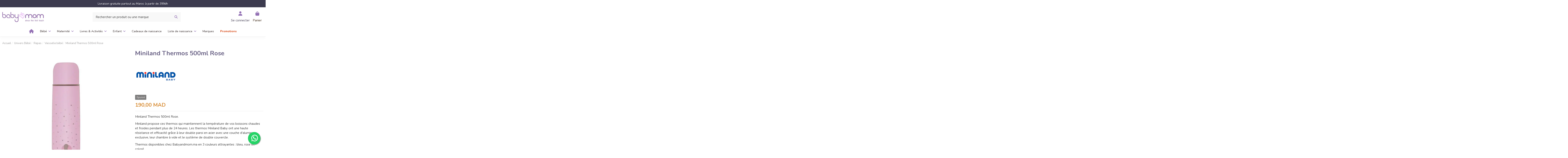

--- FILE ---
content_type: text/html; charset=utf-8
request_url: https://babyandmom.ma/vaisselle-bebe/thermos-350ml-rose-miniland.html
body_size: 28137
content:
<!doctype html><html lang="fr"><head><script>(function(w,i,g){w[g]=w[g]||[];if(typeof w[g].push=='function')w[g].push(i)})
(window,'GTM-WVXQ3TN','google_tags_first_party');</script><script>(function(w,d,s,l){w[l]=w[l]||[];(function(){w[l].push(arguments);})('set', 'developer_id.dYzg1YT', true);
		w[l].push({'gtm.start':new Date().getTime(),event:'gtm.js'});var f=d.getElementsByTagName(s)[0],
		j=d.createElement(s);j.async=true;j.src='/hgbl/';
		f.parentNode.insertBefore(j,f);
		})(window,document,'script','dataLayer');</script><meta charset="utf-8"><link rel="preconnect" href="https://www.googletagmanager.com" crossorigin><link rel="dns-prefetch" href="//www.googletagmanager.com"><link rel="preconnect" href="https://www.google-analytics.com" crossorigin><link rel="dns-prefetch" href="//www.google-analytics.com"><link rel="preconnect" href="https://googleads.g.doubleclick.net" crossorigin><link rel="dns-prefetch" href="//googleads.g.doubleclick.net"><link rel="preconnect" href="https://www.googleadservices.com" crossorigin><link rel="dns-prefetch" href="//www.googleadservices.com"><link rel="preconnect" href="https://connect.facebook.net" crossorigin><link rel="dns-prefetch" href="//connect.facebook.net"><link rel="preconnect" href="https://cdn.pushowl.com" crossorigin><link rel="dns-prefetch" href="//cdn.pushowl.com"><link rel="preconnect" href="https://fonts.googleapis.com"><link rel="preconnect" href="https://fonts.gstatic.com" crossorigin><link rel="dns-prefetch" href="https://fonts.googleapis.com"><link rel="dns-prefetch" href="https://fonts.gstatic.com"><meta http-equiv="x-ua-compatible" content="ie=edge"><title>Thermos 500ml Rose Miniland au Maroc - Baby And Mom</title> <script data-keepinline="true">var cdcGtmApi = '//babyandmom.ma/module/cdc_googletagmanager/async';
    var ajaxShippingEvent = 1;
    var ajaxPaymentEvent = 1;

/* datalayer */
dataLayer = window.dataLayer || [];
    let cdcDatalayer = {"event":"view_item","pageCategory":"product","ecommerce":{"currency":"MAD","value":"190","items":[{"item_id":"1894","item_name":"Miniland Thermos 500ml Rose","item_reference":"8413082892197","item_brand":"Miniland","item_category":"Univers Bebe","item_category2":"Repas","item_category3":"Vaisselle bebe","price":"190","quantity":1,"google_business_vertical":"retail"}]},"google_tag_params":{"ecomm_pagetype":"product","ecomm_prodid":"1894","ecomm_totalvalue":190,"ecomm_totalvalue_tax_exc":158.330000000000012505552149377763271331787109375,"ecomm_category":"Univers Bebe/Repas/Vaisselle bebe"}};
    dataLayer.push(cdcDatalayer);

/* call to GTM Tag */
    (function(w,d,s,l,i){w[l]=w[l]||[];w[l].push({'gtm.start':
new Date().getTime(),event:'gtm.js'});var f=d.getElementsByTagName(s)[0],
j=d.createElement(s),dl=l!='dataLayer'?'&l='+l:'';j.async=true;j.src=
'https://babyandmom.ma/gtm.js?id='+i+dl;f.parentNode.insertBefore(j,f);
})(window,document,'script','dataLayer','GTM-WVXQ3TN');

/* async call to avoid cache system for dynamic data */
var cdcgtmreq = new XMLHttpRequest();
cdcgtmreq.onreadystatechange = function() {
    if (cdcgtmreq.readyState == XMLHttpRequest.DONE ) {
        if (cdcgtmreq.status == 200) {
          	var datalayerJs = cdcgtmreq.responseText;
            try {
                var datalayerObj = JSON.parse(datalayerJs);
                dataLayer = dataLayer || [];
                dataLayer.push(datalayerObj);
            } catch(e) {
               console.log("[CDCGTM] error while parsing json");
            }

                    }
        dataLayer.push({
          'event': 'datalayer_ready'
        });
    }
};
cdcgtmreq.open("GET", "//babyandmom.ma/module/cdc_googletagmanager/async?action=user" /*+ "?" + new Date().getTime()*/, true);
cdcgtmreq.setRequestHeader('X-Requested-With', 'XMLHttpRequest');
cdcgtmreq.send();</script> <meta name="description" content="Retrouvez Thermos 500ml Rose Miniland dans Univers Bébé, Accueil, Miniland au Maroc"><meta name="keywords" content="acheter, marque, pour, thermos, acier, très, plus, bébé, sans, élevées, température, parents, facilite, vanne, nettoyage"><meta name="robots" content="index"><link rel="canonical" href="https://babyandmom.ma/vaisselle-bebe/thermos-350ml-rose-miniland.html"><meta property="og:type" content="product"><meta property="og:url" content="https://babyandmom.ma/vaisselle-bebe/thermos-350ml-rose-miniland.html"><meta property="og:title" content="Thermos 500ml Rose Miniland au Maroc - Baby And Mom"><meta property="og:site_name" content="Baby And Mom"><meta property="og:description" content="Retrouvez Thermos 500ml Rose Miniland dans Univers Bébé, Accueil, Miniland au Maroc"><meta property="og:image" content="https://babyandmom.ma/3094-thickbox_default/thermos-350ml-rose-miniland.webp"><meta property="og:image:width" content="1100"><meta property="og:image:height" content="1100"><meta name="viewport" content="initial-scale=1,user-scalable=no,maximum-scale=1,width=device-width"><meta name="theme-color" content="#857bab"><meta name="msapplication-navbutton-color" content="#857bab"><link rel="icon" type="image/vnd.microsoft.icon" href="https://babyandmom.ma/img/favicon.ico?1746704784"><link rel="shortcut icon" type="image/x-icon" href="https://babyandmom.ma/img/favicon.ico?1746704784"><link rel="preload" as="image" href="https://babyandmom.ma/3094-large_default/thermos-350ml-rose-miniland.webp" fetchpriority="high"><link rel="stylesheet" href="https://babyandmom.ma/themes/bam/assets/cache/theme-47e92c1498.css" type="text/css" media="all"><link rel="preload" as="font" href="https://babyandmom.ma/themes/warehouse/assets/css/font-awesome/webfonts/fa-brands-400.woff2" type="font/woff2" crossorigin="anonymous"><link rel="preload" as="font" href="https://babyandmom.ma/themes/warehouse/assets/css/font-awesome/webfonts/fa-regular-400.woff2" type="font/woff2" crossorigin="anonymous"><link rel="preload" as="font" href="https://babyandmom.ma/themes/warehouse/assets/css/font-awesome/webfonts/fa-solid-900.woff2" type="font/woff2" crossorigin="anonymous"><link rel="preload" as="font" href="https://babyandmom.ma/themes/warehouse/assets/css/font-awesome/webfonts/fa-brands-400.woff2" type="font/woff2" crossorigin="anonymous"><link rel="preload stylesheet" as="style" href="https://babyandmom.ma/themes/warehouse/assets/css/font-awesome/css/font-awesome-preload.css?v=6.7.2" type="text/css" crossorigin="anonymous"> <script>var always_load_content = false;
        var elementorFrontendConfig = {"isEditMode":"","stretchedSectionContainer":"","instagramToken":"","is_rtl":false,"ajax_csfr_token_url":"https:\/\/babyandmom.ma\/module\/iqitelementor\/Actions?process=handleCsfrToken&ajax=1"};
        var etsSeoFo = {"currentController":"product","conf":{"removeId":true}};
        var iqitTheme = {"rm_sticky":"up","rm_breakpoint":0,"op_preloader":"0","cart_style":"side","cart_confirmation":"modal","h_layout":"2","f_fixed":"","f_layout":"1","h_absolute":"0","h_sticky":"menu","hw_width":"inherit","mm_content":"desktop","hm_submenu_width":"fullwidth-background","h_search_type":"box","pl_lazyload":true,"pl_infinity":true,"pl_rollover":true,"pl_crsl_autoplay":true,"pl_slider_ld":5,"pl_slider_d":5,"pl_slider_t":3,"pl_slider_p":2,"pp_thumbs":"bottom","pp_zoom":"modalzoom","pp_image_layout":"carousel","pp_tabs":"accordion","pl_grid_qty":false};
        var iqitmegamenu = {"sticky":"false","containerSelector":"#wrapper > .container"};
        var prestashop = {"cart":{"products":[],"totals":{"total":{"type":"total","label":"Total","amount":0,"value":"0,00\u00a0MAD"},"total_including_tax":{"type":"total","label":"Total TTC","amount":0,"value":"0,00\u00a0MAD"},"total_excluding_tax":{"type":"total","label":"Total HT :","amount":0,"value":"0,00\u00a0MAD"}},"subtotals":{"products":{"type":"products","label":"Sous-total","amount":0,"value":"0,00\u00a0MAD"},"discounts":null,"shipping":{"type":"shipping","label":"Livraison","amount":0,"value":""},"tax":{"type":"tax","label":"Taxes incluses","amount":0,"value":"0,00\u00a0MAD"}},"products_count":0,"summary_string":"0 articles","vouchers":{"allowed":1,"added":[]},"discounts":[],"minimalPurchase":0,"minimalPurchaseRequired":""},"currency":{"id":1,"name":"Dirham marocain","iso_code":"MAD","iso_code_num":"504","sign":"MAD"},"customer":{"lastname":null,"firstname":null,"email":null,"birthday":null,"newsletter":null,"newsletter_date_add":null,"optin":null,"website":null,"company":null,"siret":null,"ape":null,"is_logged":false,"gender":{"type":null,"name":null},"addresses":[]},"country":{"id_zone":"4","id_currency":"0","call_prefix":"212","iso_code":"MA","active":"1","contains_states":"0","need_identification_number":"0","need_zip_code":"0","zip_code_format":"","display_tax_label":"1","name":"Maroc","id":152},"language":{"name":"Fran\u00e7ais (French)","iso_code":"fr","locale":"fr-FR","language_code":"fr","active":"1","is_rtl":"0","date_format_lite":"d\/m\/Y","date_format_full":"d\/m\/Y H:i:s","id":1},"page":{"title":"","canonical":"https:\/\/babyandmom.ma\/vaisselle-bebe\/thermos-350ml-rose-miniland.html","meta":{"title":"Thermos 500ml Rose Miniland au Maroc - Baby And Mom","description":"Retrouvez Thermos 500ml Rose Miniland dans Univers B\u00e9b\u00e9, Accueil, Miniland au Maroc","keywords":"acheter, marque, pour, thermos, acier, tr\u00e8s, plus, b\u00e9b\u00e9, sans, \u00e9lev\u00e9es, temp\u00e9rature, parents, facilite, vanne, nettoyage","robots":"index"},"page_name":"product","body_classes":{"lang-fr":true,"lang-rtl":false,"country-MA":true,"currency-MAD":true,"layout-full-width":true,"page-product":true,"tax-display-enabled":true,"page-customer-account":false,"product-id-1894":true,"product-Miniland Thermos 500ml Rose":true,"product-id-category-45":true,"product-id-manufacturer-76":true,"product-id-supplier-0":true,"product-available-for-order":true},"admin_notifications":[],"password-policy":{"feedbacks":{"0":"Tr\u00e8s faible","1":"Faible","2":"Moyenne","3":"Fort","4":"Tr\u00e8s fort","Straight rows of keys are easy to guess":"Les suites de touches sur le clavier sont faciles \u00e0 deviner","Short keyboard patterns are easy to guess":"Les mod\u00e8les courts sur le clavier sont faciles \u00e0 deviner.","Use a longer keyboard pattern with more turns":"Utilisez une combinaison de touches plus longue et plus complexe.","Repeats like \"aaa\" are easy to guess":"Les r\u00e9p\u00e9titions (ex. : \"aaa\") sont faciles \u00e0 deviner.","Repeats like \"abcabcabc\" are only slightly harder to guess than \"abc\"":"Les r\u00e9p\u00e9titions (ex. : \"abcabcabc\") sont seulement un peu plus difficiles \u00e0 deviner que \"abc\".","Sequences like abc or 6543 are easy to guess":"Les s\u00e9quences (ex. : abc ou 6543) sont faciles \u00e0 deviner.","Recent years are easy to guess":"Les ann\u00e9es r\u00e9centes sont faciles \u00e0 deviner.","Dates are often easy to guess":"Les dates sont souvent faciles \u00e0 deviner.","This is a top-10 common password":"Ce mot de passe figure parmi les 10 mots de passe les plus courants.","This is a top-100 common password":"Ce mot de passe figure parmi les 100 mots de passe les plus courants.","This is a very common password":"Ceci est un mot de passe tr\u00e8s courant.","This is similar to a commonly used password":"Ce mot de passe est similaire \u00e0 un mot de passe couramment utilis\u00e9.","A word by itself is easy to guess":"Un mot seul est facile \u00e0 deviner.","Names and surnames by themselves are easy to guess":"Les noms et les surnoms seuls sont faciles \u00e0 deviner.","Common names and surnames are easy to guess":"Les noms et les pr\u00e9noms courants sont faciles \u00e0 deviner.","Use a few words, avoid common phrases":"Utilisez quelques mots, \u00e9vitez les phrases courantes.","No need for symbols, digits, or uppercase letters":"Pas besoin de symboles, de chiffres ou de majuscules.","Avoid repeated words and characters":"\u00c9viter de r\u00e9p\u00e9ter les mots et les caract\u00e8res.","Avoid sequences":"\u00c9viter les s\u00e9quences.","Avoid recent years":"\u00c9vitez les ann\u00e9es r\u00e9centes.","Avoid years that are associated with you":"\u00c9vitez les ann\u00e9es qui vous sont associ\u00e9es.","Avoid dates and years that are associated with you":"\u00c9vitez les dates et les ann\u00e9es qui vous sont associ\u00e9es.","Capitalization doesn't help very much":"Les majuscules ne sont pas tr\u00e8s utiles.","All-uppercase is almost as easy to guess as all-lowercase":"Un mot de passe tout en majuscules est presque aussi facile \u00e0 deviner qu'un mot de passe tout en minuscules.","Reversed words aren't much harder to guess":"Les mots invers\u00e9s ne sont pas beaucoup plus difficiles \u00e0 deviner.","Predictable substitutions like '@' instead of 'a' don't help very much":"Les substitutions pr\u00e9visibles comme '\"@\" au lieu de \"a\" n'aident pas beaucoup.","Add another word or two. Uncommon words are better.":"Ajoutez un autre mot ou deux. Pr\u00e9f\u00e9rez les mots peu courants."}}},"shop":{"name":"Baby And Mom","logo":"https:\/\/babyandmom.ma\/img\/logo-1746702142.jpg","stores_icon":"https:\/\/babyandmom.ma\/img\/logo_stores.png","favicon":"https:\/\/babyandmom.ma\/img\/favicon.ico"},"core_js_public_path":"\/themes\/","urls":{"base_url":"https:\/\/babyandmom.ma\/","current_url":"https:\/\/babyandmom.ma\/vaisselle-bebe\/thermos-350ml-rose-miniland.html","shop_domain_url":"https:\/\/babyandmom.ma","img_ps_url":"https:\/\/babyandmom.ma\/img\/","img_cat_url":"https:\/\/babyandmom.ma\/img\/c\/","img_lang_url":"https:\/\/babyandmom.ma\/img\/l\/","img_prod_url":"https:\/\/babyandmom.ma\/img\/p\/","img_manu_url":"https:\/\/babyandmom.ma\/img\/m\/","img_sup_url":"https:\/\/babyandmom.ma\/img\/su\/","img_ship_url":"https:\/\/babyandmom.ma\/img\/s\/","img_store_url":"https:\/\/babyandmom.ma\/img\/st\/","img_col_url":"https:\/\/babyandmom.ma\/img\/co\/","img_url":"https:\/\/babyandmom.ma\/themes\/warehouse\/assets\/img\/","css_url":"https:\/\/babyandmom.ma\/themes\/warehouse\/assets\/css\/","js_url":"https:\/\/babyandmom.ma\/themes\/warehouse\/assets\/js\/","pic_url":"https:\/\/babyandmom.ma\/upload\/","theme_assets":"https:\/\/babyandmom.ma\/themes\/warehouse\/assets\/","theme_dir":"https:\/\/babyandmom.ma\/themes\/bam\/","child_theme_assets":"https:\/\/babyandmom.ma\/themes\/bam\/assets\/","child_img_url":"https:\/\/babyandmom.ma\/themes\/bam\/assets\/img\/","child_css_url":"https:\/\/babyandmom.ma\/themes\/bam\/assets\/css\/","child_js_url":"https:\/\/babyandmom.ma\/themes\/bam\/assets\/js\/","pages":{"address":"https:\/\/babyandmom.ma\/adresse","addresses":"https:\/\/babyandmom.ma\/adresses","authentication":"https:\/\/babyandmom.ma\/connexion","manufacturer":"https:\/\/babyandmom.ma\/marques","cart":"https:\/\/babyandmom.ma\/panier","category":"https:\/\/babyandmom.ma\/index.php?controller=category","cms":"https:\/\/babyandmom.ma\/index.php?controller=cms","contact":"https:\/\/babyandmom.ma\/nous-contacter","discount":"https:\/\/babyandmom.ma\/reduction","guest_tracking":"https:\/\/babyandmom.ma\/suivi-commande-invite","history":"https:\/\/babyandmom.ma\/historique-commandes","identity":"https:\/\/babyandmom.ma\/identite","index":"https:\/\/babyandmom.ma\/","my_account":"https:\/\/babyandmom.ma\/mon-compte","order_confirmation":"https:\/\/babyandmom.ma\/confirmation-commande","order_detail":"https:\/\/babyandmom.ma\/index.php?controller=order-detail","order_follow":"https:\/\/babyandmom.ma\/suivi-commande","order":"https:\/\/babyandmom.ma\/commande","order_return":"https:\/\/babyandmom.ma\/index.php?controller=order-return","order_slip":"https:\/\/babyandmom.ma\/avoirs","pagenotfound":"https:\/\/babyandmom.ma\/page-introuvable","password":"https:\/\/babyandmom.ma\/recuperation-mot-de-passe","pdf_invoice":"https:\/\/babyandmom.ma\/index.php?controller=pdf-invoice","pdf_order_return":"https:\/\/babyandmom.ma\/index.php?controller=pdf-order-return","pdf_order_slip":"https:\/\/babyandmom.ma\/index.php?controller=pdf-order-slip","prices_drop":"https:\/\/babyandmom.ma\/promotions","product":"https:\/\/babyandmom.ma\/index.php?controller=product","registration":"https:\/\/babyandmom.ma\/index.php?controller=registration","search":"https:\/\/babyandmom.ma\/recherche","sitemap":"https:\/\/babyandmom.ma\/plan du site","stores":"https:\/\/babyandmom.ma\/magasins","supplier":"https:\/\/babyandmom.ma\/fournisseur","new_products":"https:\/\/babyandmom.ma\/nouveaux-produits","brands":"https:\/\/babyandmom.ma\/marques","register":"https:\/\/babyandmom.ma\/index.php?controller=registration","order_login":"https:\/\/babyandmom.ma\/commande?login=1"},"alternative_langs":[],"actions":{"logout":"https:\/\/babyandmom.ma\/?mylogout="},"no_picture_image":{"bySize":{"small_default":{"url":"https:\/\/babyandmom.ma\/img\/p\/fr-default-small_default.jpg","width":98,"height":127},"cart_default":{"url":"https:\/\/babyandmom.ma\/img\/p\/fr-default-cart_default.jpg","width":125,"height":162},"medium_default":{"url":"https:\/\/babyandmom.ma\/img\/p\/fr-default-medium_default.jpg","width":452,"height":584},"home_default":{"url":"https:\/\/babyandmom.ma\/img\/p\/fr-default-home_default.webp","width":522,"height":610},"large_default":{"url":"https:\/\/babyandmom.ma\/img\/p\/fr-default-large_default.jpg","width":700,"height":700},"thickbox_default":{"url":"https:\/\/babyandmom.ma\/img\/p\/fr-default-thickbox_default.jpg","width":1100,"height":1100}},"small":{"url":"https:\/\/babyandmom.ma\/img\/p\/fr-default-small_default.jpg","width":98,"height":127},"medium":{"url":"https:\/\/babyandmom.ma\/img\/p\/fr-default-home_default.webp","width":522,"height":610},"large":{"url":"https:\/\/babyandmom.ma\/img\/p\/fr-default-thickbox_default.jpg","width":1100,"height":1100},"legend":""}},"configuration":{"display_taxes_label":true,"display_prices_tax_incl":true,"is_catalog":false,"show_prices":true,"opt_in":{"partner":false},"quantity_discount":{"type":"price","label":"Prix unitaire"},"voucher_enabled":1,"return_enabled":0},"field_required":[],"breadcrumb":{"links":[{"title":"Accueil","url":"https:\/\/babyandmom.ma\/"},{"title":"Univers B\u00e9b\u00e9","url":"https:\/\/babyandmom.ma\/univers-bebe"},{"title":"Repas","url":"https:\/\/babyandmom.ma\/repas"},{"title":"Vaisselle b\u00e9b\u00e9","url":"https:\/\/babyandmom.ma\/vaisselle-bebe"},{"title":"Miniland Thermos 500ml Rose","url":"https:\/\/babyandmom.ma\/vaisselle-bebe\/thermos-350ml-rose-miniland.html"}],"count":5},"link":{"protocol_link":"https:\/\/","protocol_content":"https:\/\/"},"time":1769565016,"static_token":"f7e42adda48961a37f043cb066b533de","token":"176d93dd1c662cccec5dc055e3b5b910","debug":false};
        var psemailsubscription_subscription = "https:\/\/babyandmom.ma\/module\/ps_emailsubscription\/subscription";
        var ssIsCeInstalled = false;
        var ss_link_image_webp = "https:\/\/babyandmom.ma\/modules\/ets_superspeed\/views\/img\/en.webp";</script> <script type="text/javascript">var sp_link_base ='https://babyandmom.ma';</script> <style>.layered_filter_ul .radio,.layered_filter_ul .checkbox {
    display: inline-block;
}
.ets_speed_dynamic_hook .cart-products-count{
    display:none!important;
}
.ets_speed_dynamic_hook .ajax_cart_quantity ,.ets_speed_dynamic_hook .ajax_cart_product_txt,.ets_speed_dynamic_hook .ajax_cart_product_txt_s{
    display:none!important;
}
.ets_speed_dynamic_hook .shopping_cart > a:first-child:after {
    display:none!important;
}</style> <script id="fabfacebookpixel_script" type="application/json">{
		"fabFacebookPixelAddToCartUrl": "https://babyandmom.ma/module/fabfacebookpixel/addtocart?ajax=1",
		"fabFacebookPixelExecutorUrl": "//babyandmom.ma/module/fabfacebookpixel/executor?ajax=1",
		"externalId": "ec5666eb2ba2192a6ded44fc88fabb10bfab2bc165157dbb40b019e3e083fe85",
		"facebookPixelId": "574505096618292",
		"isPixelEnabled": "1",
		"pixelDelay": "0",
		"isDebug": "0",
		"moduleVersion": "3.6.9",
		"iubendaIntegration": "0",
		"customerGroups": "Visiteur",
		"defaultCustomerGroup": "",
		"isExportCombinations": "1",
		"advancedMatching": {"external_id":"ec5666eb2ba2192a6ded44fc88fabb10bfab2bc165157dbb40b019e3e083fe85"},
		"cartProducts": [		],
		"canonicalUrl": "https://babyandmom.ma/vaisselle-bebe/thermos-350ml-rose-miniland.html",
		
		"events": [
												{
				"type": "ViewContent",
				"params": {
					"content_type": "product",
					"id_product": "1894",
					"content_ids": ["1894"],
					"content_name": "Miniland Thermos 500ml Rose",
					"content_category": "Vaisselle bébé",
					"value": "190.00",
					"description": "Miniland Thermos 500ml Rose. Miniland propose ces thermos qui maintiennent la température de vos boissons chaudes et froides pendant plus de 24 heures. Les thermos Miniland Baby ont une haute résistance et efficacité grâce à leur double paroi en acier avec une couche d&#039;aluminium exclusive, leur chambre à vide et le système de double couvercle. Thermos pour bébé fabriqué en acier 18/8 (acier 304), qui a une très faible conductivité thermique et une très bonne résistance aux températures élevées, le plus approprié pour la conservation des aliments. Le thermos Miniland garantit&nbsp;la plus grande sécurité et l&#039;hygiène optimale dans le transport de liquides grâce à la soupape anti-goutte, qui a un système de fermeture par pulsation. Vous pouvez préparer le repas de bébé à la maison et l&#039;emmener partout où vous allez, en gardant la température désirée pendant plusieurs heures. Tant le couvercle du thermos, qui peut être utilisé comme un verre, et la valve peuvent être dévissés, ce qui facilite le nettoyage de tous les composants du thermos. Sans BPA. Leur design est amusant et original, avec un extérieur gommeux, doux au toucher. Thermos disponibles chez Babyandmom.ma en 3 couleurs attrayantes : bleu, rose et coloré.",
					"product_price": "190.00",
					"currency": "MAD",
					"customer_groups": "Visiteur",
					"default_customer_group": ""
				}
			},
																{
				"type": "PageView",
				"params": {
					"customerGroups": "Visiteur",
					"defaultCustomerGroup": ""
				}
			}
			]
	}</script> <style>.iconaw {width:1em;height:1em}</style> <script type="text/javascript">var HiBanner = {
      		psv: 8.2,
      		enable_slider: Boolean(1),
      		slider_autoplay: Boolean(1),
      		slider_controls: Boolean(1),
      		slider_speed: parseInt(500),
      	}</script>  <script type="application/ld+json" id="adpmicrodatos-organization-ps17v5.5.2">{
    "name" : "Baby And Mom",
    "url" : "https:\/\/babyandmom.ma\/",
    "logo" : [
    	{

    	"@type" : "ImageObject",
    	"url" : "https://babyandmom.ma/img/logo-1746702142.jpg"
    	}
    ],
        "email" : "contact@babyandmom.ma",
    			"address": {
	    "@type": "PostalAddress",
	    "addressLocality": "Casablanca",
	    "postalCode": "20000",
	    "streetAddress": "Impasse Rue Mohamed El Bahi, Palmier - Maarif",
	    "addressRegion": "",
	    "addressCountry": "MA"
	},
			"contactPoint" : [
		{
			"@type" : "ContactPoint",
	    	"telephone" : "0522986814",
	    	"contactType" : "customer service",
			"contactOption": "TollFree",
	    	"availableLanguage": [ 
	    			    				    				"Fran\u00e7ais (French)"
	    				    			    	]
	    } 
	],
			
	"@context": "http://schema.org",
	"@type" : "Organization"
}</script>  <script type="application/ld+json" id="adpmicrodatos-webpage-ps17v5.5.2">{
    "@context": "http://schema.org",
    "@type" : "WebPage",
    "isPartOf": [{
        "@type":"WebSite",
		"url": "https://babyandmom.ma/",
        "name": "Baby And Mom"
    }],
    "name": "Thermos 500ml Rose Miniland au Maroc - Baby And Mom",
    "url": "https://babyandmom.ma/vaisselle-bebe/thermos-350ml-rose-miniland.html"
}</script>  <script type="application/ld+json" id="adpmicrodatos-store-ps17v5.5.2">{
    "@context": "http://schema.org",
    "@type": "Store",
    "name":"Magasin Baby And Mom Casablanca",
	"url": "https://babyandmom.ma/",

    "address": {
            "@type": "PostalAddress",
            "addressLocality": "Casablanca",
            "postalCode": "20000",
            "streetAddress": "Impasse Rue Mohamed El Bahi, Palmier, Maarif",
            "addressRegion": "",
            "addressCountry": "Maroc"        },
        "image": {
            "@type": "ImageObject",
            "url":  "https://babyandmom.ma/img/st/1.jpg"
    },
            "geo": {
        "@type": "GeoCoordinates",
        "latitude": "33.57963740",
        "longitude": "-7.63647070"
    },
        "priceRange": "0 - 6241.67",
        "telephone": "0522986814"
}</script>  <script type="application/ld+json" id="adpmicrodatos-breadcrumblist-ps17v5.5.2">{
        "itemListElement": [
            {
                "item": "https:\/\/babyandmom.ma\/",
                "name": "Accueil",
                "position": 1,
                "@type": "ListItem"
            }, 
            {
                "item": "https:\/\/babyandmom.ma\/univers-bebe",
                "name": "Univers B\u00e9b\u00e9",
                "position": 2,
                "@type": "ListItem"
            }, 
            {
                "item": "https:\/\/babyandmom.ma\/repas",
                "name": "Repas",
                "position": 3,
                "@type": "ListItem"
            }, 
            {
                "item": "https:\/\/babyandmom.ma\/vaisselle-bebe",
                "name": "Vaisselle b\u00e9b\u00e9",
                "position": 4,
                "@type": "ListItem"
            } 
        ],
        "@context": "https://schema.org/",
        "@type": "BreadcrumbList"
    }</script>  <script type="application/ld+json" id="adpmicrodatos-product-ps17v5.5.2">{
    "name": "Miniland Thermos 500ml Rose",
    "image": ["https:\/\/babyandmom.ma\/3094-large_default\/thermos-350ml-rose-miniland.webp"],
    "url": "https:\/\/babyandmom.ma\/vaisselle-bebe\/thermos-350ml-rose-miniland.html",
    "productID": 1894,
            "gtin13": "8413082892197",
        "category": "vaisselle-bebe",
    "sku": "8413082892197",
    "mpn": "8413082892197",
    "brand": {
        "@type": "Brand",
        "name": "Baby And Mom"
    },
    "weight": {
        "@type": "QuantitativeValue",
        "value": "0.000000",
        "unitcode": "kg"
    },
    "description": "Miniland Thermos 500ml Rose.\r\nMiniland propose ces thermos qui maintiennent la temp\u00e9rature de vos boissons chaudes et froides pendant plus de 24 heures. Les thermos Miniland Baby ont une haute r\u00e9sistance et efficacit\u00e9 gr\u00e2ce \u00e0 leur double paroi en acier avec une couche d'aluminium exclusive, leur chambre \u00e0 vide et le syst\u00e8me de double couvercle.\r\nThermos pour b\u00e9b\u00e9 fabriqu\u00e9 en acier 18\/8 (acier 304), qui a une tr\u00e8s faible conductivit\u00e9 thermique et une tr\u00e8s bonne r\u00e9sistance aux temp\u00e9ratures \u00e9lev\u00e9es, le plus appropri\u00e9 pour la conservation des aliments.\r\nLe thermos Miniland garantit\u00a0la plus grande s\u00e9curit\u00e9 et l'hygi\u00e8ne optimale dans le transport de liquides gr\u00e2ce \u00e0 la soupape anti-goutte, qui a un syst\u00e8me de fermeture par pulsation. Vous pouvez pr\u00e9parer le repas de b\u00e9b\u00e9 \u00e0 la maison et l'emmener partout o\u00f9 vous allez, en gardant la temp\u00e9rature d\u00e9sir\u00e9e pendant plusieurs heures.\r\nTant le couvercle du thermos, qui peut \u00eatre utilis\u00e9 comme un verre, et la valve peuvent \u00eatre d\u00e9viss\u00e9s, ce qui facilite le nettoyage de tous les composants du thermos. Sans BPA. Leur design est amusant et original, avec un ext\u00e9rieur gommeux, doux au toucher.\r\nThermos disponibles chez Babyandmom.ma en 3 couleurs attrayantes : bleu, rose et color\u00e9.",
     "offers": {
        "availability": "https://schema.org/OutOfStock",
              "price": "190.00",
          "priceCurrency": "MAD",
        "url": "https:\/\/babyandmom.ma\/vaisselle-bebe\/thermos-350ml-rose-miniland.html",
              "itemCondition": "https://schema.org/NewCondition",
                "seller":{
            "name": "Baby And Mom",
            "@type": "Organization"
        },
    
    "hasMerchantReturnPolicy": {

"applicableCountry": "MA",
"returnPolicyCategory": "MerchantReturnFiniteReturnWindow",
"merchantReturnDays": "7",
"returnMethod": "ReturnInStore",
"returnFees": "FreeReturn",


    "@type": "MerchantReturnPolicy"
  },

      "shippingDetails": {
  "@type": "OfferShippingDetails",
  "shippingRate": {
    "@type": "MonetaryAmount",
    "value": 0,
    "currency": "MAD"
  },
  "shippingDestination": {
    "@type": "DefinedRegion",
    "addressCountry": "MA"
  },
  "deliveryTime": {
    "@type": "ShippingDeliveryTime",
    "handlingTime": {
      "@type": "QuantitativeValue",
      "minValue": 0,
      "maxValue": 0,
      "unitCode": "DAY"
    },
    "transitTime": {
      "@type": "QuantitativeValue",
      "minValue": 0,
      "maxValue": 0,
      "unitCode": "DAY"
    }
  }
},          "@type": "Offer"
  },    "isRelatedTo": [
        {
            "productID": "202",
            "name": "Cuill\u00e8re Mam sensible \u00e0 la chaleur - Bleu",
            "image": ["https:\/\/babyandmom.ma\/235-large_default\/cuillere-sensible-a-la-chaleur-mam-bleue.webp"],
            "url": "https:\/\/babyandmom.ma\/\/cuillere-sensible-a-la-chaleur-mam-bleue.html",
            "gtin13": "9001616670770",
                "sku": "9001616670770",
            "mpn": "9001616670770",
            "brand": {
                "name": "Baby And Mom",
                "@type": "Brand"
            },
            "description": "Cuill\u00e8re Mam sensible \u00e0 la chaleur - Bleu.\r\nMam a d\u00e9velopp\u00e9 cette cuill\u00e8re aux extr\u00e9mit\u00e9s sensibles \u00e0 la chaleur qui changent de couleur lorsque la nourriture est trop chaude.\r\nLot de 2 cuill\u00e8res 6mois+ sans BPA.\r\nLot de deux cuill\u00e8res qui accompagnent votre b\u00e9b\u00e9 pour apprendre \u00e0 manger :\r\n1\u00e8re cuill\u00e8re :\r\n\r\nUne cuill\u00e8re longue et \u00e9troite qui atteint ais\u00e9ment le fond des verres profonds\r\nPermet de la tenir \u00e0 deux\r\n\r\n2\u00e8me cuill\u00e8re\u00a0:\r\n\r\nUne cuill\u00e8re large et courte adapt\u00e9e aux petites mains de b\u00e9b\u00e9\r\nId\u00e9al pour la tenir tout seul\r\n\u00c9tui de protection \u00e0 double compartiment pour une conservation hygi\u00e9nique de la cuill\u00e8re\r\n\r\nLot de 2 cuill\u00e8res 6mois+ sans BPA.",
     "offers": {
        "availability": "https://schema.org/InStock",
              "price": "89.00",
          "priceCurrency": "MAD",
        "url": "https:\/\/babyandmom.ma\/\/cuillere-sensible-a-la-chaleur-mam-bleue.html",
              "itemCondition": "https://schema.org/NewCondition",
                "seller":{
            "name": "Baby And Mom",
            "@type": "Organization"
        },
    
    "hasMerchantReturnPolicy": {

"applicableCountry": "MA",
"returnPolicyCategory": "MerchantReturnFiniteReturnWindow",
"merchantReturnDays": "7",
"returnMethod": "ReturnInStore",
"returnFees": "FreeReturn",


    "@type": "MerchantReturnPolicy"
  },

      "shippingDetails": {
  "@type": "OfferShippingDetails",
  "shippingRate": {
    "@type": "MonetaryAmount",
    "value": 0,
    "currency": "MAD"
  },
  "shippingDestination": {
    "@type": "DefinedRegion",
    "addressCountry": "MA"
  },
  "deliveryTime": {
    "@type": "ShippingDeliveryTime",
    "handlingTime": {
      "@type": "QuantitativeValue",
      "minValue": 0,
      "maxValue": 0,
      "unitCode": "DAY"
    },
    "transitTime": {
      "@type": "QuantitativeValue",
      "minValue": 0,
      "maxValue": 0,
      "unitCode": "DAY"
    }
  }
},          "@type": "Offer"
  },            "@type": "Product"
        }, 
        {
            "productID": "203",
            "name": "Cuill\u00e8re Mam sensible \u00e0 la chaleur - Rose",
            "image": ["https:\/\/babyandmom.ma\/237-large_default\/cuillere-sensible-a-la-chaleur-mam-rose.webp"],
            "url": "https:\/\/babyandmom.ma\/\/cuillere-sensible-a-la-chaleur-mam-rose.html",
            "gtin13": "9001616670770",
                "sku": "9001616670770",
            "mpn": "9001616670770",
            "brand": {
                "name": "Baby And Mom",
                "@type": "Brand"
            },
            "description": "Cuill\u00e8re Mam sensible \u00e0 la chaleur - Rose.\r\nMam a d\u00e9velopp\u00e9 cette cuill\u00e8re aux extr\u00e9mit\u00e9s sensibles \u00e0 la chaleur qui changent de couleur lorsque la nourriture est trop chaude.\r\nLot de deux cuill\u00e8res qui accompagnent votre b\u00e9b\u00e9 pour apprendre \u00e0 manger :\r\n1\u00e8re cuill\u00e8re :\r\n\r\nUne cuill\u00e8re longue et \u00e9troite qui atteint ais\u00e9ment le fond des verres profonds\r\nPermet de la tenir \u00e0 deux\r\n\r\n2\u00e8me cuill\u00e8re\u00a0:\r\n\r\nUne cuill\u00e8re large et courte adapt\u00e9e aux petites mains de b\u00e9b\u00e9\r\nId\u00e9al pour la tenir tout seul\r\n\u00c9tui de protection \u00e0 double compartiment pour une conservation hygi\u00e9nique de la cuill\u00e8re\r\n\r\nLot de 2 cuill\u00e8res 6mois+ sans BPA.",
     "offers": {
        "availability": "https://schema.org/InStock",
              "price": "89.00",
          "priceCurrency": "MAD",
        "url": "https:\/\/babyandmom.ma\/\/cuillere-sensible-a-la-chaleur-mam-rose.html",
              "itemCondition": "https://schema.org/NewCondition",
                "seller":{
            "name": "Baby And Mom",
            "@type": "Organization"
        },
    
    "hasMerchantReturnPolicy": {

"applicableCountry": "MA",
"returnPolicyCategory": "MerchantReturnFiniteReturnWindow",
"merchantReturnDays": "7",
"returnMethod": "ReturnInStore",
"returnFees": "FreeReturn",


    "@type": "MerchantReturnPolicy"
  },

      "shippingDetails": {
  "@type": "OfferShippingDetails",
  "shippingRate": {
    "@type": "MonetaryAmount",
    "value": 0,
    "currency": "MAD"
  },
  "shippingDestination": {
    "@type": "DefinedRegion",
    "addressCountry": "MA"
  },
  "deliveryTime": {
    "@type": "ShippingDeliveryTime",
    "handlingTime": {
      "@type": "QuantitativeValue",
      "minValue": 0,
      "maxValue": 0,
      "unitCode": "DAY"
    },
    "transitTime": {
      "@type": "QuantitativeValue",
      "minValue": 0,
      "maxValue": 0,
      "unitCode": "DAY"
    }
  }
},          "@type": "Offer"
  },            "@type": "Product"
        }, 
        {
            "productID": "204",
            "name": "Cuill\u00e8re Mam sensible \u00e0 la chaleur - Vert",
            "image": ["https:\/\/babyandmom.ma\/239-large_default\/cuillere-sensible-a-la-chaleur-mam-verte.webp"],
            "url": "https:\/\/babyandmom.ma\/\/cuillere-sensible-a-la-chaleur-mam-verte.html",
            "gtin13": "9001616670770",
                "sku": "9001616670770",
            "mpn": "9001616670770",
            "brand": {
                "name": "Baby And Mom",
                "@type": "Brand"
            },
            "description": "Cuill\u00e8re Mam sensible \u00e0 la chaleur - Vert.\r\nMam a d\u00e9velopp\u00e9 cette cuill\u00e8re aux extr\u00e9mit\u00e9s sensibles \u00e0 la chaleur qui changent de couleur lorsque la nourriture est trop chaude.\r\nLot de deux cuill\u00e8res qui accompagnent votre b\u00e9b\u00e9 pour apprendre \u00e0 manger :\r\n1\u00e8re cuill\u00e8re :\r\n\r\nUne cuill\u00e8re longue et \u00e9troite qui atteint ais\u00e9ment le fond des verres profonds\r\nPermet de la tenir \u00e0 deux\r\n\r\n2\u00e8me cuill\u00e8re\u00a0:\r\n\r\nUne cuill\u00e8re large et courte adapt\u00e9e aux petites mains de b\u00e9b\u00e9\r\nId\u00e9al pour la tenir tout seul\r\n\u00c9tui de protection \u00e0 double compartiment pour une conservation hygi\u00e9nique de la cuill\u00e8re\r\n\r\nLot de 2 cuill\u00e8res\u00a06mois+ sans BPA.",
     "offers": {
        "availability": "https://schema.org/InStock",
              "price": "89.00",
          "priceCurrency": "MAD",
        "url": "https:\/\/babyandmom.ma\/\/cuillere-sensible-a-la-chaleur-mam-verte.html",
              "itemCondition": "https://schema.org/NewCondition",
                "seller":{
            "name": "Baby And Mom",
            "@type": "Organization"
        },
    
    "hasMerchantReturnPolicy": {

"applicableCountry": "MA",
"returnPolicyCategory": "MerchantReturnFiniteReturnWindow",
"merchantReturnDays": "7",
"returnMethod": "ReturnInStore",
"returnFees": "FreeReturn",


    "@type": "MerchantReturnPolicy"
  },

      "shippingDetails": {
  "@type": "OfferShippingDetails",
  "shippingRate": {
    "@type": "MonetaryAmount",
    "value": 0,
    "currency": "MAD"
  },
  "shippingDestination": {
    "@type": "DefinedRegion",
    "addressCountry": "MA"
  },
  "deliveryTime": {
    "@type": "ShippingDeliveryTime",
    "handlingTime": {
      "@type": "QuantitativeValue",
      "minValue": 0,
      "maxValue": 0,
      "unitCode": "DAY"
    },
    "transitTime": {
      "@type": "QuantitativeValue",
      "minValue": 0,
      "maxValue": 0,
      "unitCode": "DAY"
    }
  }
},          "@type": "Offer"
  },            "@type": "Product"
        }, 
        {
            "productID": "522",
            "name": "Coffret 3 portions verre 150ml\/250ml\/400ml Jaune\/Bleu Ciel\/Bleu Marine B\u00e9aba",
            "image": ["https:\/\/babyandmom.ma\/852-large_default\/coffret-3-portions-verre-150ml-jaune-250ml-bleu-ciel-400ml-bleu-marine-beaba.webp"],
            "url": "https:\/\/babyandmom.ma\/\/coffret-3-portions-verre-150ml-jaune-250ml-bleu-ciel-400ml-bleu-marine-beaba.html",
            "gtin13": "812995013787",
                "sku": "812995013787",
            "mpn": "812995013787",
            "brand": {
                "name": "Baby And Mom",
                "@type": "Brand"
            },
            "description": "Portions verre 150ml\/250ml\/400ml Jaune\/Bleu Ciel\/Bleu Marine B\u00e9aba.\r\nPots de conservation en verre de qualit\u00e9 sup\u00e9rieure.\u00a0Verre extra-r\u00e9sistant : ne s\u2019alt\u00e8re pas avec le temps (pas de coloration, pas de\u00a0d\u00e9formation\u2026).\u00a0R\u00e9siste \u00e0 la chaleur et aux chocs thermiques (chauffe, cong\u00e9lation, st\u00e9rilisation\u2026).\r\n\u203a Couvercle souple facile \u00e0 clipper : fermeture herm\u00e9tique pour pr\u00e9server les saveurs et\u00a0ar\u00f4mes.\r\n\u203a Graduation visible en ml\/oz : t\u00e9moin de dosage.\r\n\u203a Entretien : lavage \u00e0 la main ou lave-vaisselle.",
     "offers": {
        "availability": "https://schema.org/OutOfStock",
              "price": "420.00",
          "priceCurrency": "MAD",
        "url": "https:\/\/babyandmom.ma\/\/coffret-3-portions-verre-150ml-jaune-250ml-bleu-ciel-400ml-bleu-marine-beaba.html",
              "itemCondition": "https://schema.org/NewCondition",
                "seller":{
            "name": "Baby And Mom",
            "@type": "Organization"
        },
    
    "hasMerchantReturnPolicy": {

"applicableCountry": "MA",
"returnPolicyCategory": "MerchantReturnFiniteReturnWindow",
"merchantReturnDays": "7",
"returnMethod": "ReturnInStore",
"returnFees": "FreeReturn",


    "@type": "MerchantReturnPolicy"
  },

      "shippingDetails": {
  "@type": "OfferShippingDetails",
  "shippingRate": {
    "@type": "MonetaryAmount",
    "value": 0,
    "currency": "MAD"
  },
  "shippingDestination": {
    "@type": "DefinedRegion",
    "addressCountry": "MA"
  },
  "deliveryTime": {
    "@type": "ShippingDeliveryTime",
    "handlingTime": {
      "@type": "QuantitativeValue",
      "minValue": 0,
      "maxValue": 0,
      "unitCode": "DAY"
    },
    "transitTime": {
      "@type": "QuantitativeValue",
      "minValue": 0,
      "maxValue": 0,
      "unitCode": "DAY"
    }
  }
},          "@type": "Offer"
  },            "@type": "Product"
        } 
    ],    "@context": "https://schema.org/",
    "@type": "Product"
}</script> <meta property="product:pretax_price:amount" content="158.333333"><meta property="product:pretax_price:currency" content="MAD"><meta property="product:price:amount" content="190"><meta property="product:price:currency" content="MAD"><meta property="og:type" content="product"><meta property="og:url" content="https://babyandmom.ma/vaisselle-bebe/thermos-350ml-rose-miniland.html"><meta property="og:title" content="Thermos 500ml Rose Miniland au Maroc - Baby And Mom"><meta property="og:site_name" content="Baby And Mom"><meta property="og:description" content="Retrouvez Thermos 500ml Rose Miniland dans Univers Bébé, Accueil, Miniland au Maroc"><meta property="og:image" content="https://babyandmom.ma/3094-large_default/thermos-350ml-rose-miniland.webp"><meta property="product:pretax_price:amount" content="158.333333"><meta property="product:pretax_price:currency" content="MAD"><meta property="product:price:amount" content="190"><meta property="product:price:currency" content="MAD"><meta name="twitter:title" content="Thermos 500ml Rose Miniland au Maroc - Baby And Mom"><meta name="twitter:description" content="Retrouvez Thermos 500ml Rose Miniland dans Univers Bébé, Accueil, Miniland au Maroc"><meta name="twitter:image" content="https://babyandmom.ma/3094-large_default/thermos-350ml-rose-miniland.webp"><meta name="twitter:card" content="summary_large_image"> <script type='application/ld+json' class='ets-seo-schema-graph--main'>{"@context":"https://schema.org","@graph":[{"@type":"WebSite","@id":"https://babyandmom.ma/#website","url":"https://babyandmom.ma/","name":"Baby And Mom","potentialAction":{"@type":"SearchAction","target":"https://babyandmom.ma/search?s={search_term_string}","query-input":"required name=search_term_string"}},{"@type":"Organization","@id":"https://babyandmom.ma/#organization","name":"Baby And Mom","url":"https://babyandmom.ma/","sameAs":[],"logo":{"@type":"ImageObject","@id":"https://babyandmom.ma/#logo","url":"https://babyandmom.ma/img/social/175318938050050.jpg","caption":"Baby And Mom"},"image":{"@id":"https://babyandmom.ma/#logo"}},{"@type":"BreadcrumbList","@id":"https://babyandmom.ma/#breadcrumb","itemListElement":[{"@type":"ListItem","position":1,"item":{"@type":"WebPage","name":"Accueil","@id":"https://babyandmom.ma/","url":"https://babyandmom.ma/"}},{"@type":"ListItem","position":2,"item":{"@type":"WebPage","name":"Vaisselle b\u00e9b\u00e9","@id":"https://babyandmom.ma/vaisselle-bebe","url":"https://babyandmom.ma/vaisselle-bebe"}},{"@type":"ListItem","position":3,"item":{"@type":"WebPage","name":"Miniland Thermos 500ml Rose","@id":"https://babyandmom.ma/vaisselle-bebe/thermos-350ml-rose-miniland.html","url":"https://babyandmom.ma/vaisselle-bebe/thermos-350ml-rose-miniland.html"}}]}]}</script> </head><body id="product" class="lang-fr country-ma currency-mad layout-full-width page-product tax-display-enabled product-id-1894 product-miniland-thermos-500ml-rose product-id-category-45 product-id-manufacturer-76 product-id-supplier-0 product-available-for-order body-desktop-header-style-w-2"> <noscript><iframe src="https://www.googletagmanager.com/ns.html?id=GTM-WVXQ3TN" height="0" width="0" style="display:none;visibility:hidden"></iframe></noscript><main id="main-page-content" ><header id="header" class="desktop-header-style-w-2"><div class="header-banner"><div class="hi-banner "><div class="banner-container banner-content-1" data-id="1" data-start-date="0000-00-00 00:00:00"><div class="banner-block"><div class="banner-block-item first"><p class="banner-text">Livraison gratuite partout au Maroc à partir de 399dh</p></div><div class="banner-block-item last"><p class="banner-text"></p></div><style type="text/css">.banner-content-1{
									min-height: 35px;
									background-repeat: no-repeat;
									background-position: center;
									background-color: #1a1c00;
									color: #FFFFFF;
									font-size: 14px;
								}
								.banner-content-1 .banner-text{
									color: #FFFFFF;
									font-size: 14px;
								}
								.banner-content-1 .banner-timer .timer-block{
									background: #000000;
			    					color: #FFFFFF;
			    					border: 1px solid #FFFFFF;
			    					font-size: 12px;
			    					border-radius: 5px;
								}
								.banner-content-1 .banner-link a,
								.banner-content-1 .banner-link a:hover{
									background: #ffffff;
			    					color: #1a1c00 !important;
			    					border: 1px solid #1a1c00;
			    					font-size: 12px;
			    					border-radius: 5px;
								}</style></div></div></div></div><nav class="header-nav"><div class="container"><div class="row justify-content-between"><div class="col col-auto col-md left-nav"><div class="block-iqitlinksmanager block-iqitlinksmanager-2 block-links-inline d-inline-block"><ul></ul></div></div><div class="col col-auto center-nav text-center"></div><div class="col col-auto col-md right-nav text-right"></div></div></div> </nav><div id="desktop-header" class="desktop-header-style-2"><div class="header-top"><div id="desktop-header-container" class="container"><div class="row align-items-center"><div class="col col-auto col-header-left"><div id="desktop_logo"> <a href="https://babyandmom.ma/" aria-label="Accueil Baby and Mom"> <img class="logo img-fluid" src="https://babyandmom.ma/img/logo-babyandmom.webp" alt="Baby and Mom – Boutique pour bébés et mamans au Maroc" width="200" height="49" loading="lazy" decoding="async" > </a></div></div><div class="col col-header-center"><div id="search_widget" class="search-widget" data-search-controller-url="https://babyandmom.ma/module/iqitsearch/searchiqit"><form method="get" action="https://babyandmom.ma/module/iqitsearch/searchiqit"><div class="input-group"> <input type="text" name="s" value="" data-all-text="Voir tous les résultats" data-blog-text="Blog post" data-product-text="Produit" data-brands-text="Marque" autocomplete="off" autocorrect="off" autocapitalize="off" spellcheck="false" placeholder="Rechercher un produit ou une marque" class="form-control form-search-control" /> <button type="submit" class="search-btn" aria-label="Rechercher un produit ou une marque"> <i class="fa fa-search"></i> </button></div></form></div></div><div class="col col-auto col-header-right"><div class="row no-gutters justify-content-end"><div id="header-user-btn" class="col col-auto header-btn-w header-user-btn-w"> <a href="https://babyandmom.ma/connexion?back=https%3A%2F%2Fbabyandmom.ma%2Fvaisselle-bebe%2Fthermos-350ml-rose-miniland.html" title="Connectez-vous à votre compte client" rel="nofollow" class="header-btn header-user-btn"> <i class="fa fa-user fa-fw icon" aria-hidden="true"></i> <span class="title">Se connecter</span> </a></div><div id="ps-shoppingcart-wrapper" class="col col-auto"><div id="ps-shoppingcart" class="header-btn-w header-cart-btn-w ps-shoppingcart side-cart"><div id="blockcart" class="blockcart cart-preview" data-refresh-url="//babyandmom.ma/module/ps_shoppingcart/ajax"> <a id="cart-toogle" class="cart-toogle header-btn header-cart-btn" data-bs-toggle="dropdown" data-bs-display="static" data-bs-auto-close="outside"> <i class="fa fa-shopping-bag fa-fw icon" aria-hidden="true"><span class="cart-products-count-btn d-none">0</span></i> <span class="info-wrapper"> <span class="title">Panier</span> <span class="cart-toggle-details"> <span class="text-faded cart-separator"> / </span> Vide </span> </span> </a><div id="_desktop_blockcart-content" class="dropdown-menu-custom dropdown-menu"><div id="blockcart-content" class="blockcart-content"><div class="cart-title"><div class="w-100 d-flex align-items-center justify-content-between"> <span class="modal-title flex-grow-1 text-truncate">Mon panier</span> <button type="button" id="js-cart-close" class="close flex-shrink-0 ms-2"> <span>×</span> </button></div><hr></div><span class="no-items">Il n'y a plus d'articles dans votre panier</span></div></div></div></div></div></div></div><div class="col-12"><div class="row"></div></div></div></div></div><div class="container iqit-megamenu-container"><div id="iqitmegamenu-wrapper" class="iqitmegamenu-wrapper iqitmegamenu-all"><div class="container container-iqitmegamenu"><div id="iqitmegamenu-horizontal" class="iqitmegamenu clearfix" role="navigation"> <nav id="cbp-hrmenu" class="cbp-hrmenu cbp-horizontal cbp-hrsub-narrow"><ul><li id="cbp-hrmenu-tab-1" class="cbp-hrmenu-tab cbp-hrmenu-tab-1 cbp-onlyicon "> <a href="https://babyandmom.ma/" class="nav-link" ><span class="cbp-tab-title"> <i class="icon fa fa-home cbp-mainlink-icon"></i> </span> </a></li><li id="cbp-hrmenu-tab-4" class="cbp-hrmenu-tab cbp-hrmenu-tab-4 cbp-has-submeu"> <a href="https://babyandmom.ma/univers-bebe" class="nav-link" ><span class="cbp-tab-title"> Bébé <i class="fa fa-angle-down cbp-submenu-aindicator"></i></span> </a><div class="cbp-hrsub col-12"><div class="cbp-hrsub-inner"><div class="container iqitmegamenu-submenu-container"><div class="row menu_row menu-element first_rows menu-element-id-1"><div class="col-3 cbp-menu-column cbp-menu-element menu-element-id-2 "><div class="cbp-menu-column-inner"><div class="row cbp-categories-row"><div class="col-12"><div class="cbp-category-link-w"><a href="https://babyandmom.ma/hygiene" class="cbp-column-title nav-link cbp-category-title">Hygiène</a><ul class="cbp-links cbp-category-tree"><li ><div class="cbp-category-link-w"><a href="https://babyandmom.ma/eau-lait-de-toilette-bebe">Eau / Lait de toilette</a></div></li><li ><div class="cbp-category-link-w"><a href="https://babyandmom.ma/mouche-bebe">Mouche bébé</a></div></li><li ><div class="cbp-category-link-w"><a href="https://babyandmom.ma/serum-phy-eau-de-mer-bebe">Sérum phy / Eau de mer</a></div></li><li ><div class="cbp-category-link-w"><a href="https://babyandmom.ma/lingettes-bebe">Lingettes</a></div></li><li ><div class="cbp-category-link-w"><a href="https://babyandmom.ma/liniment-bebe">Liniment</a></div></li><li ><div class="cbp-category-link-w"><a href="https://babyandmom.ma/couches-bebe">Couches Bébé</a></div></li><li ><div class="cbp-category-link-w"><a href="https://babyandmom.ma/brosse-a-dents-bebe-enfant">Brosse à dents</a></div></li><li ><div class="cbp-category-link-w"><a href="https://babyandmom.ma/pot-reducteur-bebe">Pot &amp; Réducteur</a></div></li><li ><div class="cbp-category-link-w"><a href="https://babyandmom.ma/detergent-lessive-bebe">Détergent Lessive Bébé</a></div></li><li ><div class="cbp-category-link-w"><a href="https://babyandmom.ma/detergent-vaisselle-bebe">Détergent Vaisselle Bébé</a></div></li><li ><div class="cbp-category-link-w"><a href="https://babyandmom.ma/humidificateur-purificateur-d-air">Humidificateur / Purificateur d&#039;air</a></div></li><li ><div class="cbp-category-link-w"><a href="https://babyandmom.ma/poubelle-a-couches">Poubelle à couches</a></div></li><li ><div class="cbp-category-link-w"><a href="https://babyandmom.ma/dentifrice">Dentifrice</a></div></li></ul></div></div><div class="col-12"><div class="cbp-category-link-w"><a href="https://babyandmom.ma/soin" class="cbp-column-title nav-link cbp-category-title">Soin</a><ul class="cbp-links cbp-category-tree"><li ><div class="cbp-category-link-w"><a href="https://babyandmom.ma/trousse-de-toilette">Trousse de toilette</a></div></li><li ><div class="cbp-category-link-w"><a href="https://babyandmom.ma/thermometre-bebe">Thermomètre</a></div></li><li ><div class="cbp-category-link-w"><a href="https://babyandmom.ma/parfum">Parfum</a></div></li><li ><div class="cbp-category-link-w"><a href="https://babyandmom.ma/creme-solaire-bebe">Crème Solaire</a></div></li><li ><div class="cbp-category-link-w"><a href="https://babyandmom.ma/creme-de-change">Crème de change</a></div></li><li ><div class="cbp-category-link-w"><a href="https://babyandmom.ma/accessoires-de-toilette">Accessoires de toilette</a></div></li><li ><div class="cbp-category-link-w"><a href="https://babyandmom.ma/creme-hydratante">Crème hydratante</a></div></li><li ><div class="cbp-category-link-w"><a href="https://babyandmom.ma/talc-et-poudre">Talc et poudre</a></div></li><li ><div class="cbp-category-link-w"><a href="https://babyandmom.ma/huile-de-massage">Huile de massage</a></div></li><li ><div class="cbp-category-link-w"><a href="https://babyandmom.ma/anti-poux">Anti-poux</a></div></li><li ><div class="cbp-category-link-w"><a href="https://babyandmom.ma/pack-de-soin-pour-bebe">Pack de soin pour bébé</a></div></li></ul></div></div></div></div></div><div class="col-3 cbp-menu-column cbp-menu-element menu-element-id-3 "><div class="cbp-menu-column-inner"><div class="row cbp-categories-row"><div class="col-12"><div class="cbp-category-link-w"><a href="https://babyandmom.ma/mode" class="cbp-column-title nav-link cbp-category-title">Mode</a><ul class="cbp-links cbp-category-tree"><li ><div class="cbp-category-link-w"><a href="https://babyandmom.ma/body">Body</a></div></li><li ><div class="cbp-category-link-w"><a href="https://babyandmom.ma/grenouillere">Grenouillère</a></div></li><li ><div class="cbp-category-link-w"><a href="https://babyandmom.ma/tenue-de-sortie">Tenue de sortie</a></div></li><li ><div class="cbp-category-link-w"><a href="https://babyandmom.ma/coffret-naissance">Coffret naissance</a></div></li><li ><div class="cbp-category-link-w"><a href="https://babyandmom.ma/bonnet-moufles-chaussons">Bonnet, Moufles, Chaussons</a></div></li><li ><div class="cbp-category-link-w"><a href="https://babyandmom.ma/lunettes-solaires-bebe">Lunettes solaires</a></div></li><li ><div class="cbp-category-link-w"><a href="https://babyandmom.ma/chapeau">Chapeau</a></div></li></ul></div></div><div class="col-12"><div class="cbp-category-link-w"><a href="https://babyandmom.ma/securite" class="cbp-column-title nav-link cbp-category-title">Sécurité</a><ul class="cbp-links cbp-category-tree"><li ><div class="cbp-category-link-w"><a href="https://babyandmom.ma/babyphone">Babyphone</a></div></li><li ><div class="cbp-category-link-w"><a href="https://babyandmom.ma/barriere-de-securite">Barrière de sécurité</a></div></li><li ><div class="cbp-category-link-w"><a href="https://babyandmom.ma/tente-anti-uv">Tente Anti-UV</a></div></li><li ><div class="cbp-category-link-w"><a href="https://babyandmom.ma/accessoires-de-protection">Accessoires de protection</a></div></li><li ><div class="cbp-category-link-w"><a href="https://babyandmom.ma/retroviseur">Rétroviseur</a></div></li><li ><div class="cbp-category-link-w"><a href="https://babyandmom.ma/moustiquaire">Moustiquaire</a></div></li></ul></div></div><div class="col-12"><div class="cbp-category-link-w"><a href="https://babyandmom.ma/sortie" class="cbp-column-title nav-link cbp-category-title">Sortie</a><ul class="cbp-links cbp-category-tree"><li ><div class="cbp-category-link-w"><a href="https://babyandmom.ma/siege-auto">Siège auto</a></div></li><li ><div class="cbp-category-link-w"><a href="https://babyandmom.ma/rehausseur">Réhausseur</a></div></li><li ><div class="cbp-category-link-w"><a href="https://babyandmom.ma/poussette">Poussette</a></div></li><li ><div class="cbp-category-link-w"><a href="https://babyandmom.ma/echarpe-de-portage-porte-bebe">Echarpe de Portage / Porte bébé</a></div></li><li ><div class="cbp-category-link-w"><a href="https://babyandmom.ma/sacs-valises">Sacs &amp; Valises</a></div></li><li ><div class="cbp-category-link-w"><a href="https://babyandmom.ma/piscine">Piscine</a></div></li><li ><div class="cbp-category-link-w"><a href="https://babyandmom.ma/sac-de-plage">Sac de Plage</a></div></li><li ><div class="cbp-category-link-w"><a href="https://babyandmom.ma/housse-de-siege-auto">Housse de Siège auto</a></div></li><li ><div class="cbp-category-link-w"><a href="https://babyandmom.ma/trottinette-tricycle">Trottinette &amp; Tricycle</a></div></li></ul></div></div></div></div></div><div class="col-3 cbp-menu-column cbp-menu-element menu-element-id-4 "><div class="cbp-menu-column-inner"><div class="row cbp-categories-row"><div class="col-12"><div class="cbp-category-link-w"><a href="https://babyandmom.ma/bain-bebe" class="cbp-column-title nav-link cbp-category-title">Bain</a><ul class="cbp-links cbp-category-tree"><li ><div class="cbp-category-link-w"><a href="https://babyandmom.ma/cheveux-corps">Cheveux &amp; Corps</a></div></li><li ><div class="cbp-category-link-w"><a href="https://babyandmom.ma/brosse-et-peigne">Brosse et Peigne</a></div></li><li ><div class="cbp-category-link-w"><a href="https://babyandmom.ma/gant-de-bain-bebe">Gant de bain</a></div></li><li ><div class="cbp-category-link-w"><a href="https://babyandmom.ma/sortie-de-bain">Sortie de bain</a></div></li><li ><div class="cbp-category-link-w"><a href="https://babyandmom.ma/transat-bain">Transat bain</a></div></li><li ><div class="cbp-category-link-w"><a href="https://babyandmom.ma/marche-pied">Marche pied</a></div></li><li ><div class="cbp-category-link-w"><a href="https://babyandmom.ma/baignoire">Baignoire</a></div></li><li ><div class="cbp-category-link-w"><a href="https://babyandmom.ma/matelas-a-langer">Matelas à langer</a></div></li><li ><div class="cbp-category-link-w"><a href="https://babyandmom.ma/table-a-langer">Table à langer</a></div></li><li ><div class="cbp-category-link-w"><a href="https://babyandmom.ma/jouet-de-bain">Jouet de bain</a></div></li></ul></div></div><div class="col-12"><div class="cbp-category-link-w"><a href="https://babyandmom.ma/repas" class="cbp-column-title nav-link cbp-category-title">Repas</a><ul class="cbp-links cbp-category-tree"><li ><div class="cbp-category-link-w"><a href="https://babyandmom.ma/robot-cuiseur">Robot cuiseur</a></div></li><li ><div class="cbp-category-link-w"><a href="https://babyandmom.ma/chaise-haute">Chaise haute</a></div></li><li ><div class="cbp-category-link-w"><a href="https://babyandmom.ma/chauffe-biberon">Chauffe biberon</a></div></li><li ><div class="cbp-category-link-w"><a href="https://babyandmom.ma/sterilisateur">Stérilisateur</a></div></li><li ><div class="cbp-category-link-w"><a href="https://babyandmom.ma/preparateur-de-biberon">Préparateur de biberon</a></div></li><li ><div class="cbp-category-link-w"><a href="https://babyandmom.ma/vaisselle-bebe">Vaisselle bébé</a></div></li><li ><div class="cbp-category-link-w"><a href="https://babyandmom.ma/biberon-accessoires">Biberon &amp; Accessoires</a></div></li><li ><div class="cbp-category-link-w"><a href="https://babyandmom.ma/tetines">Tétines</a></div></li><li ><div class="cbp-category-link-w"><a href="https://babyandmom.ma/sucettes">Sucettes</a></div></li><li ><div class="cbp-category-link-w"><a href="https://babyandmom.ma/goupillon">Goupillon</a></div></li><li ><div class="cbp-category-link-w"><a href="https://babyandmom.ma/sac-isotherme">Sac isotherme</a></div></li><li ><div class="cbp-category-link-w"><a href="https://babyandmom.ma/bavoir">Bavoir</a></div></li><li ><div class="cbp-category-link-w"><a href="https://babyandmom.ma/cereales-compotes">Céréales &amp; Compotes</a></div></li><li ><div class="cbp-category-link-w"><a href="https://babyandmom.ma/lait-infantile">Lait infantile</a></div></li><li ><div class="cbp-category-link-w"><a href="https://babyandmom.ma/lunch-box-gourdes">Lunch Box &amp; Gourdes</a></div></li></ul></div></div></div></div></div><div class="col-3 cbp-menu-column cbp-menu-element menu-element-id-5 "><div class="cbp-menu-column-inner"><div class="row cbp-categories-row"><div class="col-12"><div class="cbp-category-link-w"><a href="https://babyandmom.ma/sommeil" class="cbp-column-title nav-link cbp-category-title">Sommeil</a><ul class="cbp-links cbp-category-tree"><li ><div class="cbp-category-link-w"><a href="https://babyandmom.ma/lit-cododo">Lit / Cododo</a></div></li><li ><div class="cbp-category-link-w"><a href="https://babyandmom.ma/lit-parapluie-parc">Lit Parapluie / Parc</a></div></li><li ><div class="cbp-category-link-w"><a href="https://babyandmom.ma/cocon">Cocon</a></div></li><li ><div class="cbp-category-link-w"><a href="https://babyandmom.ma/tour-de-lit">Tour de lit</a></div></li><li ><div class="cbp-category-link-w"><a href="https://babyandmom.ma/linge-de-lit">Linge de lit</a></div></li><li ><div class="cbp-category-link-w"><a href="https://babyandmom.ma/gigoteuse">Gigoteuse</a></div></li><li ><div class="cbp-category-link-w"><a href="https://babyandmom.ma/nid-d-ange">Nid d&#039;ange</a></div></li><li ><div class="cbp-category-link-w"><a href="https://babyandmom.ma/couverture">Couverture</a></div></li><li ><div class="cbp-category-link-w"><a href="https://babyandmom.ma/deco-chambre-bebe">Déco chambre bébé</a></div></li><li ><div class="cbp-category-link-w"><a href="https://babyandmom.ma/emmaillotage">Emmaillotage</a></div></li><li ><div class="cbp-category-link-w"><a href="https://babyandmom.ma/langes">Langes</a></div></li><li ><div class="cbp-category-link-w"><a href="https://babyandmom.ma/cale-bebe">Cale Bébé</a></div></li><li ><div class="cbp-category-link-w"><a href="https://babyandmom.ma/plan-incline">Plan incliné</a></div></li><li ><div class="cbp-category-link-w"><a href="https://babyandmom.ma/matelas">Matelas</a></div></li></ul></div></div><div class="col-12"><div class="cbp-category-link-w"><a href="https://babyandmom.ma/eveil-jouet" class="cbp-column-title nav-link cbp-category-title">Eveil &amp; Jouet</a><ul class="cbp-links cbp-category-tree"><li ><div class="cbp-category-link-w"><a href="https://babyandmom.ma/veilleuse-musicale">Veilleuse musicale</a></div></li><li ><div class="cbp-category-link-w"><a href="https://babyandmom.ma/livres-histoires">Livres &amp; Histoires</a></div></li><li ><div class="cbp-category-link-w"><a href="https://babyandmom.ma/anneau-de-dentition">Anneau de dentition</a></div></li><li ><div class="cbp-category-link-w"><a href="https://babyandmom.ma/tapis-d-eveil">Tapis d&#039;éveil</a></div></li><li ><div class="cbp-category-link-w"><a href="https://babyandmom.ma/hochet">Hochet</a></div></li><li ><div class="cbp-category-link-w"><a href="https://babyandmom.ma/peluches">Peluches</a></div></li><li ><div class="cbp-category-link-w"><a href="https://babyandmom.ma/puzzle">Puzzle</a></div></li><li ><div class="cbp-category-link-w"><a href="https://babyandmom.ma/jouet">Jouet</a></div></li><li ><div class="cbp-category-link-w"><a href="https://babyandmom.ma/transat-balancelle">Transat &amp; Balancelle</a></div></li><li ><div class="cbp-category-link-w"><a href="https://babyandmom.ma/trotteur-youpala">Trotteur &amp; Youpala</a></div></li><li ><div class="cbp-category-link-w"><a href="https://babyandmom.ma/conteur-d-histoires">Conteur d&#039;histoires</a></div></li><li ><div class="cbp-category-link-w"><a href="https://babyandmom.ma/chaise-a-bascule">Chaise à bascule</a></div></li><li ><div class="cbp-category-link-w"><a href="https://babyandmom.ma/jeux-educatifs-tout-age">Jeux éducatifs</a></div></li></ul></div></div></div></div></div></div></div></div></div></li><li id="cbp-hrmenu-tab-3" class="cbp-hrmenu-tab cbp-hrmenu-tab-3 cbp-has-submeu"> <a href="https://babyandmom.ma/maternite" class="nav-link" ><span class="cbp-tab-title"> Maternité <i class="fa fa-angle-down cbp-submenu-aindicator"></i></span> </a><div class="cbp-hrsub col-12"><div class="cbp-hrsub-inner"><div class="container iqitmegamenu-submenu-container"><div class="row menu_row menu-element first_rows menu-element-id-1"><div class="col-4 cbp-menu-column cbp-menu-element menu-element-id-3 "><div class="cbp-menu-column-inner"><div class="row cbp-categories-row"><div class="col-12"><div class="cbp-category-link-w"><a href="https://babyandmom.ma/allaitement-maternel" class="cbp-column-title nav-link cbp-category-title">Allaitement</a><ul class="cbp-links cbp-category-tree"><li ><div class="cbp-category-link-w"><a href="https://babyandmom.ma/tire-lait">Tire lait</a></div></li><li ><div class="cbp-category-link-w"><a href="https://babyandmom.ma/conservation-du-lait">Conservation du lait</a></div></li><li ><div class="cbp-category-link-w"><a href="https://babyandmom.ma/coussinets-d-allaitement">Coussinets d&#039;allaitement</a></div></li><li ><div class="cbp-category-link-w"><a href="https://babyandmom.ma/soins-mamelons">Soins Mamelons</a></div></li><li ><div class="cbp-category-link-w"><a href="https://babyandmom.ma/coussin-d-allaitement">Coussin d&#039;allaitement</a></div></li><li ><div class="cbp-category-link-w"><a href="https://babyandmom.ma/accessoires-d-allaitement">Accessoires d&#039;allaitement</a></div></li><li ><div class="cbp-category-link-w"><a href="https://babyandmom.ma/recueil-lait">Recueil Lait</a></div></li><li ><div class="cbp-category-link-w"><a href="https://babyandmom.ma/soutien-gorge-pull">Soutien-gorge &amp; Pull</a></div></li></ul></div></div></div></div></div><div class="col-4 cbp-menu-column cbp-menu-element menu-element-id-4 "><div class="cbp-menu-column-inner"><div class="row cbp-categories-row"><div class="col-12"><div class="cbp-category-link-w"><a href="https://babyandmom.ma/soin-du-corps" class="cbp-column-title nav-link cbp-category-title">Soin du Corps</a><ul class="cbp-links cbp-category-tree"><li ><div class="cbp-category-link-w"><a href="https://babyandmom.ma/soin-des-vergetures">Soin Vergetures</a></div></li><li ><div class="cbp-category-link-w"><a href="https://babyandmom.ma/soin-perinee">Soin Périnée</a></div></li><li ><div class="cbp-category-link-w"><a href="https://babyandmom.ma/baume-a-levres">Baume à Lèvres</a></div></li><li ><div class="cbp-category-link-w"><a href="https://babyandmom.ma/gant-de-bain">Gant de Bain</a></div></li><li ><div class="cbp-category-link-w"><a href="https://babyandmom.ma/soin-cheveux">Soin cheveux</a></div></li><li ><div class="cbp-category-link-w"><a href="https://babyandmom.ma/protection-solaire">Protection solaire</a></div></li></ul></div></div><div class="col-12"><div class="cbp-category-link-w"><a href="https://babyandmom.ma/hygiene-intime" class="cbp-column-title nav-link cbp-category-title">Hygiène Intime</a><ul class="cbp-links cbp-category-tree"><li ><div class="cbp-category-link-w"><a href="https://babyandmom.ma/serviettes-hygieniques">Serviettes Hygiéniques</a></div></li><li ><div class="cbp-category-link-w"><a href="https://babyandmom.ma/slips-jetables">Slips Jetables</a></div></li><li ><div class="cbp-category-link-w"><a href="https://babyandmom.ma/gel-intime">Gel Intime</a></div></li><li ><div class="cbp-category-link-w"><a href="https://babyandmom.ma/culottes-menstruelles">Culottes menstruelles</a></div></li></ul></div></div></div></div></div><div class="col-4 cbp-menu-column cbp-menu-element menu-element-id-2 "><div class="cbp-menu-column-inner"><div class="row cbp-categories-row"><div class="col-12"><div class="cbp-category-link-w"><a href="https://babyandmom.ma/sac-a-langer" class="cbp-column-title nav-link cbp-category-title">Sac à langer</a><ul class="cbp-links cbp-category-tree"><li ><div class="cbp-category-link-w"><a href="https://babyandmom.ma/sac-a-main">Sac à main</a></div></li><li ><div class="cbp-category-link-w"><a href="https://babyandmom.ma/sac-a-dos-a-langer">Sac à dos</a></div></li><li ><div class="cbp-category-link-w"><a href="https://babyandmom.ma/kit-a-langer">Kit à langer</a></div></li></ul></div></div><div class="col-12"><div class="cbp-category-link-w"><a href="https://babyandmom.ma/lecture" class="cbp-column-title nav-link cbp-category-title">Lecture</a></div></div><div class="col-12"><div class="cbp-category-link-w"><a href="https://babyandmom.ma/services-a-la-maman" class="cbp-column-title nav-link cbp-category-title">Services à la Maman</a></div></div><div class="col-12"><div class="cbp-category-link-w"><a href="https://babyandmom.ma/suivi-de-grossesse" class="cbp-column-title nav-link cbp-category-title">Suivi de grossesse</a></div></div></div></div></div></div></div></div></div></li><li id="cbp-hrmenu-tab-5" class="cbp-hrmenu-tab cbp-hrmenu-tab-5 cbp-has-submeu"> <a href="https://babyandmom.ma/livres-activites" class="nav-link" ><span class="cbp-tab-title"> Livres & Activités <i class="fa fa-angle-down cbp-submenu-aindicator"></i></span> </a><div class="cbp-hrsub col-3"><div class="cbp-hrsub-inner"><div class="container iqitmegamenu-submenu-container"><div class="row menu_row menu-element first_rows menu-element-id-1"><div class="col-12 cbp-menu-column cbp-menu-element menu-element-id-2 "><div class="cbp-menu-column-inner"><ul class="cbp-links cbp-category-tree"><li ><div class="cbp-category-link-w"> <a href="https://babyandmom.ma/livres-activites-0-3-ans">0 - 3 ans</a></div></li><li ><div class="cbp-category-link-w"> <a href="https://babyandmom.ma/livres-activites-3-5-ans">3 - 5 ans</a></div></li><li ><div class="cbp-category-link-w"> <a href="https://babyandmom.ma/livres-activites-5-7-ans">5 - 7 ans</a></div></li><li ><div class="cbp-category-link-w"> <a href="https://babyandmom.ma/7-ans-et-">7 ans et +</a></div></li></ul></div></div></div></div></div></div></li><li id="cbp-hrmenu-tab-6" class="cbp-hrmenu-tab cbp-hrmenu-tab-6 cbp-has-submeu"> <a href="https://babyandmom.ma/univers-enfant" class="nav-link" ><span class="cbp-tab-title"> Enfant <i class="fa fa-angle-down cbp-submenu-aindicator"></i></span> </a><div class="cbp-hrsub col-4"><div class="cbp-hrsub-inner"><div class="container iqitmegamenu-submenu-container"><div class="row menu_row menu-element first_rows menu-element-id-1"><div class="col-12 cbp-menu-column cbp-menu-element menu-element-id-2 "><div class="cbp-menu-column-inner"><div class="row cbp-categories-row"><div class="col-6"><div class="cbp-category-link-w"><a href="https://babyandmom.ma/hygiene-soin-enfant" class="cbp-column-title nav-link cbp-category-title">Hygiène &amp; Soin</a><ul class="cbp-links cbp-category-tree"><li ><div class="cbp-category-link-w"><a href="https://babyandmom.ma/gel-douche">Gel Douche</a></div></li><li ><div class="cbp-category-link-w"><a href="https://babyandmom.ma/brosse-a-dent">Brosse à Dent</a></div></li><li ><div class="cbp-category-link-w"><a href="https://babyandmom.ma/shampoing">Shampoing</a></div></li><li ><div class="cbp-category-link-w"><a href="https://babyandmom.ma/dentifrice">Dentifrice</a></div></li><li ><div class="cbp-category-link-w"><a href="https://babyandmom.ma/couches-de-nuit">Couches de nuit</a></div></li></ul></div></div><div class="col-6"><div class="cbp-category-link-w"><a href="https://babyandmom.ma/mode-enfant" class="cbp-column-title nav-link cbp-category-title">Mode</a></div></div><div class="col-6"><div class="cbp-category-link-w"><a href="https://babyandmom.ma/jeux-educatifs" class="cbp-column-title nav-link cbp-category-title">Jeux éducatifs</a></div></div><div class="col-6"><div class="cbp-category-link-w"><a href="https://babyandmom.ma/valise-sac" class="cbp-column-title nav-link cbp-category-title">Valise &amp; Sac</a></div></div><div class="col-6"><div class="cbp-category-link-w"><a href="https://babyandmom.ma/trottinette" class="cbp-column-title nav-link cbp-category-title">Trottinette</a></div></div><div class="col-6"><div class="cbp-category-link-w"><a href="https://babyandmom.ma/vernis-a-ongles" class="cbp-column-title nav-link cbp-category-title">Vernis à ongles</a></div></div></div></div></div></div></div></div></div></li><li id="cbp-hrmenu-tab-7" class="cbp-hrmenu-tab cbp-hrmenu-tab-7 "> <a href="https://babyandmom.ma/cadeaux-de-naissance" class="nav-link" ><span class="cbp-tab-title"> Cadeaux de naissance</span> </a></li><li id="cbp-hrmenu-tab-10" class="cbp-hrmenu-tab cbp-hrmenu-tab-10 cbp-has-submeu"> <a href="https://babyandmom.ma/pages/exemple-liste-de-naissance-bebe.html" class="nav-link" ><span class="cbp-tab-title"> Liste de naissance <i class="fa fa-angle-down cbp-submenu-aindicator"></i></span> </a><div class="cbp-hrsub col-3"><div class="cbp-hrsub-inner"><div class="container iqitmegamenu-submenu-container"><div class="row menu_row menu-element first_rows menu-element-id-1"><div class="col-12 cbp-menu-column cbp-menu-element menu-element-id-3 "><div class="cbp-menu-column-inner"><ul class="cbp-links cbp-valinks cbp-valinks-vertical"><li><a href="https://babyandmom.ma/pages/exemple-liste-de-naissance-bebe.html" >Exemple de liste de naissance</a></li><li><a href="https://babyandmom.ma/pages/creer-liste-de-naissance-bebe-maroc.html" >Liste de naissance bébé</a></li></ul></div></div></div></div></div></div></li><li id="cbp-hrmenu-tab-9" class="cbp-hrmenu-tab cbp-hrmenu-tab-9 "> <a href="https://babyandmom.ma/marques" class="nav-link" ><span class="cbp-tab-title"> Marques</span> </a></li><li id="cbp-hrmenu-tab-8" class="cbp-hrmenu-tab cbp-hrmenu-tab-8 "> <a href="https://babyandmom.ma/promotions?order=product.price.desc&amp;resultsPerPage=60" class="nav-link" ><span class="cbp-tab-title"> Promotions</span> </a></li></ul> </nav></div></div><div id="sticky-cart-wrapper"></div></div><div id="_desktop_iqitmegamenu-mobile"><div id="iqitmegamenu-mobile" class="mobile-menu js-mobile-menu h-100 d-flex flex-column"><div class="mm-panel__header mobile-menu__header-wrapper px-2 py-2"><div class="mobile-menu__header js-mobile-menu__header"><button type="button" class="mobile-menu__back-btn js-mobile-menu__back-btn btn"> <span aria-hidden="true" class="fa fa-angle-left align-middle mr-4"></span> <span class="mobile-menu__title js-mobile-menu__title paragraph-p1 align-middle"></span> </button></div> <button type="button" class="btn btn-icon mobile-menu__close js-mobile-menu__close" aria-label="Close" data-toggle="dropdown"> <span aria-hidden="true" class="fa fa-times"></span> </button></div><div class="position-relative mobile-menu__content flex-grow-1 mx-c16 my-c24 "><ul class="position-absolute h-100 w-100 m-0 mm-panel__scroller mobile-menu__scroller px-4 py-4"><li class="mobile-menu__above-content"></li><li class="d-flex align-items-center mobile-menu__tab mobile-menu__tab--id-1 js-mobile-menu__tab"> <a class="flex-fill mobile-menu__link mobile-menu__link--only-icon " href="https://babyandmom.ma/" > <i class="icon fa fa-home mobile-menu__tab-icon"></i> <span class="js-mobile-menu__tab-title d-none">Accueil</span></a></li><li class="d-flex align-items-center mobile-menu__tab mobile-menu__tab--id-4 mobile-menu__tab--has-submenu js-mobile-menu__tab--has-submenu js-mobile-menu__tab"> <a class="flex-fill mobile-menu__link js-mobile-menu__link--has-submenu " href="https://babyandmom.ma/univers-bebe" > <span class="js-mobile-menu__tab-title ">Bébé</span></a> <span class="mobile-menu__arrow js-mobile-menu__link--has-submenu"> <i class="fa fa-angle-right expand-icon" aria-hidden="true"></i> </span><div class="mobile-menu__submenu mobile-menu__submenu--panel px-4 py-4 js-mobile-menu__submenu"><div class="mobile-menu__row mobile-menu__row--id-1"><div class="mobile-menu__column mobile-menu__column--id-2"><div class="cbp-category-link-w mobile-menu__column-categories"> <a href="https://babyandmom.ma/hygiene" class="mobile-menu__column-title">Hygiène</a><ul class="mobile-menu__links-list mobile-menu__links-list--lvl-1 "><li class="mobile-menu__links-list-li" ><a href="https://babyandmom.ma/eau-lait-de-toilette-bebe" class="text-reset">Eau / Lait de toilette</a></li><li class="mobile-menu__links-list-li" ><a href="https://babyandmom.ma/mouche-bebe" class="text-reset">Mouche bébé</a></li><li class="mobile-menu__links-list-li" ><a href="https://babyandmom.ma/serum-phy-eau-de-mer-bebe" class="text-reset">Sérum phy / Eau de mer</a></li><li class="mobile-menu__links-list-li" ><a href="https://babyandmom.ma/lingettes-bebe" class="text-reset">Lingettes</a></li><li class="mobile-menu__links-list-li" ><a href="https://babyandmom.ma/liniment-bebe" class="text-reset">Liniment</a></li><li class="mobile-menu__links-list-li" ><a href="https://babyandmom.ma/couches-bebe" class="text-reset">Couches Bébé</a></li><li class="mobile-menu__links-list-li" ><a href="https://babyandmom.ma/brosse-a-dents-bebe-enfant" class="text-reset">Brosse à dents</a></li><li class="mobile-menu__links-list-li" ><a href="https://babyandmom.ma/pot-reducteur-bebe" class="text-reset">Pot &amp; Réducteur</a></li><li class="mobile-menu__links-list-li" ><a href="https://babyandmom.ma/detergent-lessive-bebe" class="text-reset">Détergent Lessive Bébé</a></li><li class="mobile-menu__links-list-li" ><a href="https://babyandmom.ma/detergent-vaisselle-bebe" class="text-reset">Détergent Vaisselle Bébé</a></li><li class="mobile-menu__links-list-li" ><a href="https://babyandmom.ma/humidificateur-purificateur-d-air" class="text-reset">Humidificateur / Purificateur d&#039;air</a></li><li class="mobile-menu__links-list-li" ><a href="https://babyandmom.ma/poubelle-a-couches" class="text-reset">Poubelle à couches</a></li><li class="mobile-menu__links-list-li" ><a href="https://babyandmom.ma/dentifrice" class="text-reset">Dentifrice</a></li></ul></div><div class="cbp-category-link-w mobile-menu__column-categories"> <a href="https://babyandmom.ma/soin" class="mobile-menu__column-title">Soin</a><ul class="mobile-menu__links-list mobile-menu__links-list--lvl-1 "><li class="mobile-menu__links-list-li" ><a href="https://babyandmom.ma/trousse-de-toilette" class="text-reset">Trousse de toilette</a></li><li class="mobile-menu__links-list-li" ><a href="https://babyandmom.ma/thermometre-bebe" class="text-reset">Thermomètre</a></li><li class="mobile-menu__links-list-li" ><a href="https://babyandmom.ma/parfum" class="text-reset">Parfum</a></li><li class="mobile-menu__links-list-li" ><a href="https://babyandmom.ma/creme-solaire-bebe" class="text-reset">Crème Solaire</a></li><li class="mobile-menu__links-list-li" ><a href="https://babyandmom.ma/creme-de-change" class="text-reset">Crème de change</a></li><li class="mobile-menu__links-list-li" ><a href="https://babyandmom.ma/accessoires-de-toilette" class="text-reset">Accessoires de toilette</a></li><li class="mobile-menu__links-list-li" ><a href="https://babyandmom.ma/creme-hydratante" class="text-reset">Crème hydratante</a></li><li class="mobile-menu__links-list-li" ><a href="https://babyandmom.ma/talc-et-poudre" class="text-reset">Talc et poudre</a></li><li class="mobile-menu__links-list-li" ><a href="https://babyandmom.ma/huile-de-massage" class="text-reset">Huile de massage</a></li><li class="mobile-menu__links-list-li" ><a href="https://babyandmom.ma/anti-poux" class="text-reset">Anti-poux</a></li><li class="mobile-menu__links-list-li" ><a href="https://babyandmom.ma/pack-de-soin-pour-bebe" class="text-reset">Pack de soin pour bébé</a></li></ul></div></div><div class="mobile-menu__column mobile-menu__column--id-3"><div class="cbp-category-link-w mobile-menu__column-categories"> <a href="https://babyandmom.ma/mode" class="mobile-menu__column-title">Mode</a><ul class="mobile-menu__links-list mobile-menu__links-list--lvl-1 "><li class="mobile-menu__links-list-li" ><a href="https://babyandmom.ma/body" class="text-reset">Body</a></li><li class="mobile-menu__links-list-li" ><a href="https://babyandmom.ma/grenouillere" class="text-reset">Grenouillère</a></li><li class="mobile-menu__links-list-li" ><a href="https://babyandmom.ma/tenue-de-sortie" class="text-reset">Tenue de sortie</a></li><li class="mobile-menu__links-list-li" ><a href="https://babyandmom.ma/coffret-naissance" class="text-reset">Coffret naissance</a></li><li class="mobile-menu__links-list-li" ><a href="https://babyandmom.ma/bonnet-moufles-chaussons" class="text-reset">Bonnet, Moufles, Chaussons</a></li><li class="mobile-menu__links-list-li" ><a href="https://babyandmom.ma/lunettes-solaires-bebe" class="text-reset">Lunettes solaires</a></li><li class="mobile-menu__links-list-li" ><a href="https://babyandmom.ma/chapeau" class="text-reset">Chapeau</a></li></ul></div><div class="cbp-category-link-w mobile-menu__column-categories"> <a href="https://babyandmom.ma/securite" class="mobile-menu__column-title">Sécurité</a><ul class="mobile-menu__links-list mobile-menu__links-list--lvl-1 "><li class="mobile-menu__links-list-li" ><a href="https://babyandmom.ma/babyphone" class="text-reset">Babyphone</a></li><li class="mobile-menu__links-list-li" ><a href="https://babyandmom.ma/barriere-de-securite" class="text-reset">Barrière de sécurité</a></li><li class="mobile-menu__links-list-li" ><a href="https://babyandmom.ma/tente-anti-uv" class="text-reset">Tente Anti-UV</a></li><li class="mobile-menu__links-list-li" ><a href="https://babyandmom.ma/accessoires-de-protection" class="text-reset">Accessoires de protection</a></li><li class="mobile-menu__links-list-li" ><a href="https://babyandmom.ma/retroviseur" class="text-reset">Rétroviseur</a></li><li class="mobile-menu__links-list-li" ><a href="https://babyandmom.ma/moustiquaire" class="text-reset">Moustiquaire</a></li></ul></div><div class="cbp-category-link-w mobile-menu__column-categories"> <a href="https://babyandmom.ma/sortie" class="mobile-menu__column-title">Sortie</a><ul class="mobile-menu__links-list mobile-menu__links-list--lvl-1 "><li class="mobile-menu__links-list-li" ><a href="https://babyandmom.ma/siege-auto" class="text-reset">Siège auto</a></li><li class="mobile-menu__links-list-li" ><a href="https://babyandmom.ma/rehausseur" class="text-reset">Réhausseur</a></li><li class="mobile-menu__links-list-li" ><a href="https://babyandmom.ma/poussette" class="text-reset">Poussette</a></li><li class="mobile-menu__links-list-li" ><a href="https://babyandmom.ma/echarpe-de-portage-porte-bebe" class="text-reset">Echarpe de Portage / Porte bébé</a></li><li class="mobile-menu__links-list-li" ><a href="https://babyandmom.ma/sacs-valises" class="text-reset">Sacs &amp; Valises</a></li><li class="mobile-menu__links-list-li" ><a href="https://babyandmom.ma/piscine" class="text-reset">Piscine</a></li><li class="mobile-menu__links-list-li" ><a href="https://babyandmom.ma/sac-de-plage" class="text-reset">Sac de Plage</a></li><li class="mobile-menu__links-list-li" ><a href="https://babyandmom.ma/housse-de-siege-auto" class="text-reset">Housse de Siège auto</a></li><li class="mobile-menu__links-list-li" ><a href="https://babyandmom.ma/trottinette-tricycle" class="text-reset">Trottinette &amp; Tricycle</a></li></ul></div></div><div class="mobile-menu__column mobile-menu__column--id-4"><div class="cbp-category-link-w mobile-menu__column-categories"> <a href="https://babyandmom.ma/bain-bebe" class="mobile-menu__column-title">Bain</a><ul class="mobile-menu__links-list mobile-menu__links-list--lvl-1 "><li class="mobile-menu__links-list-li" ><a href="https://babyandmom.ma/cheveux-corps" class="text-reset">Cheveux &amp; Corps</a></li><li class="mobile-menu__links-list-li" ><a href="https://babyandmom.ma/brosse-et-peigne" class="text-reset">Brosse et Peigne</a></li><li class="mobile-menu__links-list-li" ><a href="https://babyandmom.ma/gant-de-bain-bebe" class="text-reset">Gant de bain</a></li><li class="mobile-menu__links-list-li" ><a href="https://babyandmom.ma/sortie-de-bain" class="text-reset">Sortie de bain</a></li><li class="mobile-menu__links-list-li" ><a href="https://babyandmom.ma/transat-bain" class="text-reset">Transat bain</a></li><li class="mobile-menu__links-list-li" ><a href="https://babyandmom.ma/marche-pied" class="text-reset">Marche pied</a></li><li class="mobile-menu__links-list-li" ><a href="https://babyandmom.ma/baignoire" class="text-reset">Baignoire</a></li><li class="mobile-menu__links-list-li" ><a href="https://babyandmom.ma/matelas-a-langer" class="text-reset">Matelas à langer</a></li><li class="mobile-menu__links-list-li" ><a href="https://babyandmom.ma/table-a-langer" class="text-reset">Table à langer</a></li><li class="mobile-menu__links-list-li" ><a href="https://babyandmom.ma/jouet-de-bain" class="text-reset">Jouet de bain</a></li></ul></div><div class="cbp-category-link-w mobile-menu__column-categories"> <a href="https://babyandmom.ma/repas" class="mobile-menu__column-title">Repas</a><ul class="mobile-menu__links-list mobile-menu__links-list--lvl-1 "><li class="mobile-menu__links-list-li" ><a href="https://babyandmom.ma/robot-cuiseur" class="text-reset">Robot cuiseur</a></li><li class="mobile-menu__links-list-li" ><a href="https://babyandmom.ma/chaise-haute" class="text-reset">Chaise haute</a></li><li class="mobile-menu__links-list-li" ><a href="https://babyandmom.ma/chauffe-biberon" class="text-reset">Chauffe biberon</a></li><li class="mobile-menu__links-list-li" ><a href="https://babyandmom.ma/sterilisateur" class="text-reset">Stérilisateur</a></li><li class="mobile-menu__links-list-li" ><a href="https://babyandmom.ma/preparateur-de-biberon" class="text-reset">Préparateur de biberon</a></li><li class="mobile-menu__links-list-li" ><a href="https://babyandmom.ma/vaisselle-bebe" class="text-reset">Vaisselle bébé</a></li><li class="mobile-menu__links-list-li" ><a href="https://babyandmom.ma/biberon-accessoires" class="text-reset">Biberon &amp; Accessoires</a></li><li class="mobile-menu__links-list-li" ><a href="https://babyandmom.ma/tetines" class="text-reset">Tétines</a></li><li class="mobile-menu__links-list-li" ><a href="https://babyandmom.ma/sucettes" class="text-reset">Sucettes</a></li><li class="mobile-menu__links-list-li" ><a href="https://babyandmom.ma/goupillon" class="text-reset">Goupillon</a></li><li class="mobile-menu__links-list-li" ><a href="https://babyandmom.ma/sac-isotherme" class="text-reset">Sac isotherme</a></li><li class="mobile-menu__links-list-li" ><a href="https://babyandmom.ma/bavoir" class="text-reset">Bavoir</a></li><li class="mobile-menu__links-list-li" ><a href="https://babyandmom.ma/cereales-compotes" class="text-reset">Céréales &amp; Compotes</a></li><li class="mobile-menu__links-list-li" ><a href="https://babyandmom.ma/lait-infantile" class="text-reset">Lait infantile</a></li><li class="mobile-menu__links-list-li" ><a href="https://babyandmom.ma/lunch-box-gourdes" class="text-reset">Lunch Box &amp; Gourdes</a></li></ul></div></div><div class="mobile-menu__column mobile-menu__column--id-5"><div class="cbp-category-link-w mobile-menu__column-categories"> <a href="https://babyandmom.ma/sommeil" class="mobile-menu__column-title">Sommeil</a><ul class="mobile-menu__links-list mobile-menu__links-list--lvl-1 "><li class="mobile-menu__links-list-li" ><a href="https://babyandmom.ma/lit-cododo" class="text-reset">Lit / Cododo</a></li><li class="mobile-menu__links-list-li" ><a href="https://babyandmom.ma/lit-parapluie-parc" class="text-reset">Lit Parapluie / Parc</a></li><li class="mobile-menu__links-list-li" ><a href="https://babyandmom.ma/cocon" class="text-reset">Cocon</a></li><li class="mobile-menu__links-list-li" ><a href="https://babyandmom.ma/tour-de-lit" class="text-reset">Tour de lit</a></li><li class="mobile-menu__links-list-li" ><a href="https://babyandmom.ma/linge-de-lit" class="text-reset">Linge de lit</a></li><li class="mobile-menu__links-list-li" ><a href="https://babyandmom.ma/gigoteuse" class="text-reset">Gigoteuse</a></li><li class="mobile-menu__links-list-li" ><a href="https://babyandmom.ma/nid-d-ange" class="text-reset">Nid d&#039;ange</a></li><li class="mobile-menu__links-list-li" ><a href="https://babyandmom.ma/couverture" class="text-reset">Couverture</a></li><li class="mobile-menu__links-list-li" ><a href="https://babyandmom.ma/deco-chambre-bebe" class="text-reset">Déco chambre bébé</a></li><li class="mobile-menu__links-list-li" ><a href="https://babyandmom.ma/emmaillotage" class="text-reset">Emmaillotage</a></li><li class="mobile-menu__links-list-li" ><a href="https://babyandmom.ma/langes" class="text-reset">Langes</a></li><li class="mobile-menu__links-list-li" ><a href="https://babyandmom.ma/cale-bebe" class="text-reset">Cale Bébé</a></li><li class="mobile-menu__links-list-li" ><a href="https://babyandmom.ma/plan-incline" class="text-reset">Plan incliné</a></li><li class="mobile-menu__links-list-li" ><a href="https://babyandmom.ma/matelas" class="text-reset">Matelas</a></li></ul></div><div class="cbp-category-link-w mobile-menu__column-categories"> <a href="https://babyandmom.ma/eveil-jouet" class="mobile-menu__column-title">Eveil &amp; Jouet</a><ul class="mobile-menu__links-list mobile-menu__links-list--lvl-1 "><li class="mobile-menu__links-list-li" ><a href="https://babyandmom.ma/veilleuse-musicale" class="text-reset">Veilleuse musicale</a></li><li class="mobile-menu__links-list-li" ><a href="https://babyandmom.ma/livres-histoires" class="text-reset">Livres &amp; Histoires</a></li><li class="mobile-menu__links-list-li" ><a href="https://babyandmom.ma/anneau-de-dentition" class="text-reset">Anneau de dentition</a></li><li class="mobile-menu__links-list-li" ><a href="https://babyandmom.ma/tapis-d-eveil" class="text-reset">Tapis d&#039;éveil</a></li><li class="mobile-menu__links-list-li" ><a href="https://babyandmom.ma/hochet" class="text-reset">Hochet</a></li><li class="mobile-menu__links-list-li" ><a href="https://babyandmom.ma/peluches" class="text-reset">Peluches</a></li><li class="mobile-menu__links-list-li" ><a href="https://babyandmom.ma/puzzle" class="text-reset">Puzzle</a></li><li class="mobile-menu__links-list-li" ><a href="https://babyandmom.ma/jouet" class="text-reset">Jouet</a></li><li class="mobile-menu__links-list-li" ><a href="https://babyandmom.ma/transat-balancelle" class="text-reset">Transat &amp; Balancelle</a></li><li class="mobile-menu__links-list-li" ><a href="https://babyandmom.ma/trotteur-youpala" class="text-reset">Trotteur &amp; Youpala</a></li><li class="mobile-menu__links-list-li" ><a href="https://babyandmom.ma/conteur-d-histoires" class="text-reset">Conteur d&#039;histoires</a></li><li class="mobile-menu__links-list-li" ><a href="https://babyandmom.ma/chaise-a-bascule" class="text-reset">Chaise à bascule</a></li><li class="mobile-menu__links-list-li" ><a href="https://babyandmom.ma/jeux-educatifs-tout-age" class="text-reset">Jeux éducatifs</a></li></ul></div></div></div></div></li><li class="d-flex align-items-center mobile-menu__tab mobile-menu__tab--id-3 mobile-menu__tab--has-submenu js-mobile-menu__tab--has-submenu js-mobile-menu__tab"> <a class="flex-fill mobile-menu__link js-mobile-menu__link--has-submenu " href="https://babyandmom.ma/maternite" > <span class="js-mobile-menu__tab-title ">Maternité</span></a> <span class="mobile-menu__arrow js-mobile-menu__link--has-submenu"> <i class="fa fa-angle-right expand-icon" aria-hidden="true"></i> </span><div class="mobile-menu__submenu mobile-menu__submenu--panel px-4 py-4 js-mobile-menu__submenu"><div class="mobile-menu__row mobile-menu__row--id-1"><div class="mobile-menu__column mobile-menu__column--id-3"><div class="cbp-category-link-w mobile-menu__column-categories"> <a href="https://babyandmom.ma/allaitement-maternel" class="mobile-menu__column-title">Allaitement</a><ul class="mobile-menu__links-list mobile-menu__links-list--lvl-1 "><li class="mobile-menu__links-list-li" ><a href="https://babyandmom.ma/tire-lait" class="text-reset">Tire lait</a></li><li class="mobile-menu__links-list-li" ><a href="https://babyandmom.ma/conservation-du-lait" class="text-reset">Conservation du lait</a></li><li class="mobile-menu__links-list-li" ><a href="https://babyandmom.ma/coussinets-d-allaitement" class="text-reset">Coussinets d&#039;allaitement</a></li><li class="mobile-menu__links-list-li" ><a href="https://babyandmom.ma/soins-mamelons" class="text-reset">Soins Mamelons</a></li><li class="mobile-menu__links-list-li" ><a href="https://babyandmom.ma/coussin-d-allaitement" class="text-reset">Coussin d&#039;allaitement</a></li><li class="mobile-menu__links-list-li" ><a href="https://babyandmom.ma/accessoires-d-allaitement" class="text-reset">Accessoires d&#039;allaitement</a></li><li class="mobile-menu__links-list-li" ><a href="https://babyandmom.ma/recueil-lait" class="text-reset">Recueil Lait</a></li><li class="mobile-menu__links-list-li" ><a href="https://babyandmom.ma/soutien-gorge-pull" class="text-reset">Soutien-gorge &amp; Pull</a></li></ul></div></div><div class="mobile-menu__column mobile-menu__column--id-4"><div class="cbp-category-link-w mobile-menu__column-categories"> <a href="https://babyandmom.ma/soin-du-corps" class="mobile-menu__column-title">Soin du Corps</a><ul class="mobile-menu__links-list mobile-menu__links-list--lvl-1 "><li class="mobile-menu__links-list-li" ><a href="https://babyandmom.ma/soin-des-vergetures" class="text-reset">Soin Vergetures</a></li><li class="mobile-menu__links-list-li" ><a href="https://babyandmom.ma/soin-perinee" class="text-reset">Soin Périnée</a></li><li class="mobile-menu__links-list-li" ><a href="https://babyandmom.ma/baume-a-levres" class="text-reset">Baume à Lèvres</a></li><li class="mobile-menu__links-list-li" ><a href="https://babyandmom.ma/gant-de-bain" class="text-reset">Gant de Bain</a></li><li class="mobile-menu__links-list-li" ><a href="https://babyandmom.ma/soin-cheveux" class="text-reset">Soin cheveux</a></li><li class="mobile-menu__links-list-li" ><a href="https://babyandmom.ma/protection-solaire" class="text-reset">Protection solaire</a></li></ul></div><div class="cbp-category-link-w mobile-menu__column-categories"> <a href="https://babyandmom.ma/hygiene-intime" class="mobile-menu__column-title">Hygiène Intime</a><ul class="mobile-menu__links-list mobile-menu__links-list--lvl-1 "><li class="mobile-menu__links-list-li" ><a href="https://babyandmom.ma/serviettes-hygieniques" class="text-reset">Serviettes Hygiéniques</a></li><li class="mobile-menu__links-list-li" ><a href="https://babyandmom.ma/slips-jetables" class="text-reset">Slips Jetables</a></li><li class="mobile-menu__links-list-li" ><a href="https://babyandmom.ma/gel-intime" class="text-reset">Gel Intime</a></li><li class="mobile-menu__links-list-li" ><a href="https://babyandmom.ma/culottes-menstruelles" class="text-reset">Culottes menstruelles</a></li></ul></div></div><div class="mobile-menu__column mobile-menu__column--id-2"><div class="cbp-category-link-w mobile-menu__column-categories"> <a href="https://babyandmom.ma/sac-a-langer" class="mobile-menu__column-title">Sac à langer</a><ul class="mobile-menu__links-list mobile-menu__links-list--lvl-1 "><li class="mobile-menu__links-list-li" ><a href="https://babyandmom.ma/sac-a-main" class="text-reset">Sac à main</a></li><li class="mobile-menu__links-list-li" ><a href="https://babyandmom.ma/sac-a-dos-a-langer" class="text-reset">Sac à dos</a></li><li class="mobile-menu__links-list-li" ><a href="https://babyandmom.ma/kit-a-langer" class="text-reset">Kit à langer</a></li></ul></div><div class="cbp-category-link-w mobile-menu__column-categories"> <a href="https://babyandmom.ma/lecture" class="mobile-menu__column-title">Lecture</a></div><div class="cbp-category-link-w mobile-menu__column-categories"> <a href="https://babyandmom.ma/services-a-la-maman" class="mobile-menu__column-title">Services à la Maman</a></div><div class="cbp-category-link-w mobile-menu__column-categories"> <a href="https://babyandmom.ma/suivi-de-grossesse" class="mobile-menu__column-title">Suivi de grossesse</a></div></div></div></div></li><li class="d-flex align-items-center mobile-menu__tab mobile-menu__tab--id-5 mobile-menu__tab--has-submenu js-mobile-menu__tab--has-submenu js-mobile-menu__tab"> <a class="flex-fill mobile-menu__link js-mobile-menu__link--has-submenu " href="https://babyandmom.ma/livres-activites" > <span class="js-mobile-menu__tab-title ">Livres & Activités</span></a> <span class="mobile-menu__arrow js-mobile-menu__link--has-submenu"> <i class="fa fa-angle-right expand-icon" aria-hidden="true"></i> </span><div class="mobile-menu__submenu mobile-menu__submenu--panel px-4 py-4 js-mobile-menu__submenu"><div class="mobile-menu__row mobile-menu__row--id-1"><div class="mobile-menu__column mobile-menu__column--id-2"><ul class="mobile-menu__links-list"><li class="mobile-menu__links-list " ><div class="cbp-category-link-w"> <a href="https://babyandmom.ma/livres-activites-0-3-ans" class="text-reset">0 - 3 ans</a></div></li><li class="mobile-menu__links-list " ><div class="cbp-category-link-w"> <a href="https://babyandmom.ma/livres-activites-3-5-ans" class="text-reset">3 - 5 ans</a></div></li><li class="mobile-menu__links-list " ><div class="cbp-category-link-w"> <a href="https://babyandmom.ma/livres-activites-5-7-ans" class="text-reset">5 - 7 ans</a></div></li><li class="mobile-menu__links-list " ><div class="cbp-category-link-w"> <a href="https://babyandmom.ma/7-ans-et-" class="text-reset">7 ans et +</a></div></li></ul></div></div></div></li><li class="d-flex align-items-center mobile-menu__tab mobile-menu__tab--id-6 mobile-menu__tab--has-submenu js-mobile-menu__tab--has-submenu js-mobile-menu__tab"> <a class="flex-fill mobile-menu__link js-mobile-menu__link--has-submenu " href="https://babyandmom.ma/univers-enfant" > <span class="js-mobile-menu__tab-title ">Enfant</span></a> <span class="mobile-menu__arrow js-mobile-menu__link--has-submenu"> <i class="fa fa-angle-right expand-icon" aria-hidden="true"></i> </span><div class="mobile-menu__submenu mobile-menu__submenu--panel px-4 py-4 js-mobile-menu__submenu"><div class="mobile-menu__row mobile-menu__row--id-1"><div class="mobile-menu__column mobile-menu__column--id-2"><div class="cbp-category-link-w mobile-menu__column-categories"> <a href="https://babyandmom.ma/hygiene-soin-enfant" class="mobile-menu__column-title">Hygiène &amp; Soin</a><ul class="mobile-menu__links-list mobile-menu__links-list--lvl-1 "><li class="mobile-menu__links-list-li" ><a href="https://babyandmom.ma/gel-douche" class="text-reset">Gel Douche</a></li><li class="mobile-menu__links-list-li" ><a href="https://babyandmom.ma/brosse-a-dent" class="text-reset">Brosse à Dent</a></li><li class="mobile-menu__links-list-li" ><a href="https://babyandmom.ma/shampoing" class="text-reset">Shampoing</a></li><li class="mobile-menu__links-list-li" ><a href="https://babyandmom.ma/dentifrice" class="text-reset">Dentifrice</a></li><li class="mobile-menu__links-list-li" ><a href="https://babyandmom.ma/couches-de-nuit" class="text-reset">Couches de nuit</a></li></ul></div><div class="cbp-category-link-w mobile-menu__column-categories"> <a href="https://babyandmom.ma/mode-enfant" class="mobile-menu__column-title">Mode</a></div><div class="cbp-category-link-w mobile-menu__column-categories"> <a href="https://babyandmom.ma/jeux-educatifs" class="mobile-menu__column-title">Jeux éducatifs</a></div><div class="cbp-category-link-w mobile-menu__column-categories"> <a href="https://babyandmom.ma/valise-sac" class="mobile-menu__column-title">Valise &amp; Sac</a></div><div class="cbp-category-link-w mobile-menu__column-categories"> <a href="https://babyandmom.ma/trottinette" class="mobile-menu__column-title">Trottinette</a></div><div class="cbp-category-link-w mobile-menu__column-categories"> <a href="https://babyandmom.ma/vernis-a-ongles" class="mobile-menu__column-title">Vernis à ongles</a></div></div></div></div></li><li class="d-flex align-items-center mobile-menu__tab mobile-menu__tab--id-7 js-mobile-menu__tab"> <a class="flex-fill mobile-menu__link " href="https://babyandmom.ma/cadeaux-de-naissance" > <span class="js-mobile-menu__tab-title ">Cadeaux de naissance</span></a></li><li class="d-flex align-items-center mobile-menu__tab mobile-menu__tab--id-10 mobile-menu__tab--has-submenu js-mobile-menu__tab--has-submenu js-mobile-menu__tab"> <a class="flex-fill mobile-menu__link js-mobile-menu__link--has-submenu " href="https://babyandmom.ma/pages/exemple-liste-de-naissance-bebe.html" > <span class="js-mobile-menu__tab-title ">Liste de naissance</span></a> <span class="mobile-menu__arrow js-mobile-menu__link--has-submenu"> <i class="fa fa-angle-right expand-icon" aria-hidden="true"></i> </span><div class="mobile-menu__submenu mobile-menu__submenu--panel px-4 py-4 js-mobile-menu__submenu"><div class="mobile-menu__row mobile-menu__row--id-1"><div class="mobile-menu__column mobile-menu__column--id-3"><ul class="mobile-menu__links-list"><li class="mobile-menu__links-list-li" ><a href="https://babyandmom.ma/pages/exemple-liste-de-naissance-bebe.html" class="text-reset" >Exemple de liste de naissance</a></li><li class="mobile-menu__links-list-li" ><a href="https://babyandmom.ma/pages/creer-liste-de-naissance-bebe-maroc.html" class="text-reset" >Liste de naissance bébé</a></li></ul></div></div></div></li><li class="d-flex align-items-center mobile-menu__tab mobile-menu__tab--id-9 js-mobile-menu__tab"> <a class="flex-fill mobile-menu__link " href="https://babyandmom.ma/marques" > <span class="js-mobile-menu__tab-title ">Marques</span></a></li><li class="d-flex align-items-center mobile-menu__tab mobile-menu__tab--id-8 js-mobile-menu__tab"> <a class="flex-fill mobile-menu__link " href="https://babyandmom.ma/promotions?order=product.price.desc&amp;resultsPerPage=60" > <span class="js-mobile-menu__tab-title ">Promotions</span></a></li><li class="mobile-menu__below-content"></li></ul></div><div class="js-top-menu-bottom mobile-menu__footer justify-content-between px-4 py-4"><div class="d-flex align-items-start mobile-menu__language-currency js-mobile-menu__language-currency"><div class="mobile-menu__language-selector d-inline-block mr-4"> Français<div class="mobile-menu__language-currency-dropdown"><ul></ul></div></div><div class="mobile-menu__currency-selector d-inline-block"> MAD<div class="mobile-menu__language-currency-dropdown"><ul></ul></div></div></div><div class="mobile-menu__user"> <a href="https://babyandmom.ma/mon-compte" class="text-reset"><i class="fa fa-user" aria-hidden="true"></i> Se connecter </a></div></div></div></div></div></div><div id="mobile-header" class="mobile-header-style-1"><div id="mobile-header-sticky"><div class="container"><div class="mobile-main-bar"><div class="row no-gutters align-items-center row-mobile-header"><div class="col col-auto col-mobile-btn col-mobile-btn-menu col-mobile-menu-push"> <a class="m-nav-btn js-m-nav-btn-menu" data-toggle="dropdown" data-display="static"><i class="fa fa-bars" aria-hidden="true"></i> <span>Menu</span></a><div id="mobile_menu_click_overlay"></div><div id="_mobile_iqitmegamenu-mobile" class="dropdown-menu-custom dropdown-menu"></div></div><div id="mobile-btn-search" class="col col-auto col-mobile-btn col-mobile-btn-search"> <a class="m-nav-btn" data-toggle="dropdown" data-display="static"><i class="fa fa-search" aria-hidden="true"></i> <span>Recherche</span></a><div id="search-widget-mobile" class="dropdown-content dropdown-menu dropdown-mobile search-widget"><form method="get" action="https://babyandmom.ma/module/iqitsearch/searchiqit"><div class="input-group"> <input type="text" name="s" value="" placeholder="Recherche" data-all-text="Voir tous les résultats" data-blog-text="Blog post" data-product-text="Produit" data-brands-text="Marque" autocomplete="off" autocorrect="off" autocapitalize="off" spellcheck="false" class="form-control form-search-control"> <button type="submit" class="search-btn" aria-label="Rechercher un produit ou une marque"> <i class="fa fa-search"></i> </button></div></form></div></div><div class="col col-mobile-logo text-center"> <a href="https://babyandmom.ma/" title="Retour à l'accueil Baby & Mom"> <img class="logo img-fluid" src="https://babyandmom.ma/img/logo-babyandmom.webp" alt="Logo de Baby And Mom - Boutique pour bébés et mamans au Maroc" width="200" height="48" loading="lazy" decoding="async" > </a></div><div class="col col-auto col-mobile-btn col-mobile-btn-account"> <a href="https://babyandmom.ma/mon-compte" class="m-nav-btn"><i class="fa fa-user" aria-hidden="true"></i> <span> Se connecter </span></a></div><div class="col col-auto col-mobile-btn col-mobile-btn-cart ps-shoppingcart side-cart"><div id="mobile-cart-wrapper"> <a id="mobile-cart-toogle" class="m-nav-btn" data-toggle="dropdown" data-display="static"><i class="fa fa-shopping-bag mobile-bag-icon" aria-hidden="true"><span id="mobile-cart-products-count" class="cart-products-count cart-products-count-btn"> 0 </span></i> <span>Panier</span></a><div id="_mobile_blockcart-content" class="dropdown-menu-custom dropdown-menu"></div></div></div></div></div></div></div></div> </header><section id="wrapper"><nav data-depth="5" class="breadcrumb"><div class="container"><div class="row align-items-center"><div class="col"><ol><li> <a href="https://babyandmom.ma/"><span>Accueil</span></a></li><li> <a href="https://babyandmom.ma/univers-bebe"><span>Univers Bébé</span></a></li><li> <a href="https://babyandmom.ma/repas"><span>Repas</span></a></li><li> <a href="https://babyandmom.ma/vaisselle-bebe"><span>Vaisselle bébé</span></a></li><li> <span>Miniland Thermos 500ml Rose</span></li></ol></div><div class="col col-auto"></div></div></div> </nav><div id="inner-wrapper" class="container"> <aside id="notifications"> </aside><div id="content-wrapper" class="js-content-wrapper"> <section id="main"><div id="product-preloader"><i class="fa fa-circle-o-notch fa-spin"></i></div><div id="main-product-wrapper" class="product-container js-product-container"><meta content="https://babyandmom.ma/vaisselle-bebe/thermos-350ml-rose-miniland.html"><div class="row product-info-row"><div class="col-md-6 col-product-image"><div class="images-container js-images-container images-container-bottom"><div class="product-cover"><ul class="product-flags js-product-flags"></ul><div id="product-images-large" class="product-images-large swiper swiper-container"><div class="swiper-wrapper"><div class="product-lmage-large swiper-slide js-thumb-selected lcp-target"><div class="easyzoom easyzoom-product"> <a href="https://babyandmom.ma/3094-thickbox_default/thermos-350ml-rose-miniland.webp" class="js-easyzoom-trigger" rel="nofollow"></a></div> <a class="expander" data-bs-toggle="modal" data-bs-target="#product-modal"><span><i class="fa fa-expand" aria-hidden="true"></i></span></a> <picture> <img src="https://babyandmom.ma/3094-large_default/thermos-350ml-rose-miniland.webp" data-image-large-src="https://babyandmom.ma/3094-thickbox_default/thermos-350ml-rose-miniland.webp" data-image-large-sources="{&quot;jpg&quot;:&quot;https:\/\/babyandmom.ma\/3094-thickbox_default\/thermos-350ml-rose-miniland.webp&quot;}" alt="Thermos 500ml Rose Miniland" content="https://babyandmom.ma/3094-large_default/thermos-350ml-rose-miniland.webp" width="700" height="700" class="img-fluid" fetchpriority="high" decoding="async" loading="eager" > </picture></div></div><div class="swiper-button-prev swiper-button-inner-prev swiper-button-arrow"></div><div class="swiper-button-next swiper-button-inner-next swiper-button-arrow"></div></div></div><style>/* LCP Fix: Force visibility of the default image BEFORE Swiper initializes */
	/* Once swiper adds .swiper-initialized class, this rule stops applying, letting Swiper manage slides. */
	.product-cover .product-images-large:not(.swiper-initialized) .swiper-slide.lcp-target {
		opacity: 1 !important;
		visibility: visible !important;
		z-index: 2;
		display: block !important;
	}</style><div class="js-qv-mask mask position-relative"><div id="product-images-thumbs" class="product-images js-qv-product-images swiper swiper-container swiper-cls-fix desktop-swiper-cls-fix-5 swiper-cls-row-fix-1 tablet-swiper-cls-fix-5 mobile-swiper-cls-fix-5 "><div class="swiper-wrapper"><div class="swiper-slide"><div class="thumb-container js-thumb-container"> <picture> <img class="thumb js-thumb selected js-thumb-selected img-fluid swiper-lazy" data-image-medium-src="https://babyandmom.ma/3094-medium_default/thermos-350ml-rose-miniland.webp" data-image-large-src="https://babyandmom.ma/3094-thickbox_default/thermos-350ml-rose-miniland.webp" data-image-large-sources="{&quot;jpg&quot;:&quot;https:\/\/babyandmom.ma\/3094-thickbox_default\/thermos-350ml-rose-miniland.webp&quot;}" src="https://babyandmom.ma/3094-medium_default/thermos-350ml-rose-miniland.webp" alt="Thermos 500ml Rose Miniland" title="Thermos 500ml Rose Miniland" title="Thermos 500ml Rose Miniland" width="452" height="584" loading="lazy" > </picture></div></div></div><div class="swiper-button-prev swiper-button-inner-prev swiper-button-arrow"></div><div class="swiper-button-next swiper-button-inner-next swiper-button-arrow"></div></div></div></div><div class="after-cover-tumbnails text-center"></div><div class="after-cover-tumbnails2 mt-4"></div></div><div class="col-md-6 col-product-info"><div id="col-product-info"><div class="product_header_container clearfix"><h1 class="h1 page-title"><span>Miniland Thermos 500ml Rose</span></h1><div class="product-manufacturer mb-3"> <a href="https://babyandmom.ma/produits-miniland.html"> <img src="https://babyandmom.ma/img/m/76.jpg" class="img-fluid manufacturer-logo" loading="lazy" alt="Miniland" /> </a></div><div class="product-prices js-product-prices"> <span id="product-availability" class="js-product-availability badge badge-danger product-unavailable"> Epuisé </span><div class=""><div> <span class="current-price"><span class="product-price current-price-value" content="190"> 190,00&nbsp;MAD </span></span></div></div><div class="tax-shipping-delivery-label"> TTC</div></div></div><div class="product-information"><div id="product-description-short-1894" class="rte-content product-description"><p>Miniland Thermos 500ml Rose.</p><p>Miniland propose ces thermos qui maintiennent la température de vos boissons chaudes et froides pendant plus de 24 heures. Les thermos Miniland Baby ont une haute résistance et efficacité grâce à leur double paroi en acier avec une couche d'aluminium exclusive, leur chambre à vide et le système de double couvercle.</p><p>Thermos disponibles chez Babyandmom.ma en 3 couleurs attrayantes : bleu, rose et coloré.</p></div><div class="product-actions js-product-actions"><form action="https://babyandmom.ma/panier" method="post" id="add-to-cart-or-refresh"> <input type="hidden" name="token" value="f7e42adda48961a37f043cb066b533de"> <input type="hidden" name="id_product" value="1894" id="product_page_product_id"> <input type="hidden" name="id_customization" value="0" id="product_customization_id" class="js-product-customization-id"><div class="product-variants js-product-variants"></div><div class="product-add-to-cart pt-3 js-product-add-to-cart d-none"><div class="row extra-small-gutters product-quantity "><div class="col col-12 col-sm-auto col-add-qty"><div class="qty "> <input type="number" name="qty" id="quantity_wanted" inputmode="numeric" pattern="[0-9]*" value="1" min="1" class="input-group " ></div></div><div class="col col-12 col-sm-auto col-add-btn "><div class="add"> <button class="btn btn-primary btn-lg add-to-cart" data-button-action="add-to-cart" type="submit" disabled > <i class="fa fa-shopping-bag fa-fw bag-icon" aria-hidden="true"></i> <i class="fa fa-circle-o-notch fa-spin fa-fw spinner-icon" aria-hidden="true"></i> Ajouter au panier </button></div></div></div><p class="product-minimal-quantity js-product-minimal-quantity"></p></div> <section class="product-discounts js-product-discounts mb-3"> </section></form><div class="product-additional-info js-product-additional-info"><div class="js-mailalert form-inline" data-url="//babyandmom.ma/module/ps_emailalerts/actions?process=add"><form><div class="input-group mr-2 mb-2"> <input type="email" placeholder="votre@email.com" class="form-control"/> <br/></div><div class="input-group mr-2 mb-2"></div><div class="input-group mr-2 mb-2"> <input type="hidden" value="1894"/> <input type="hidden" value="0"/> <input type="submit" class="btn btn-secondary" onclick="return addNotification();" value="Prévenez-moi lorsque le produit est disponible" /></div><div class="input-group mr-2 mb-2"> <span class="alert alert-info js-mailalert-response" style="display:none;"></span></div></form></div><a target="_blank" href="https://web.whatsapp.com/send?l=fr&amp;phone=212668210234&amp;text=Bonjour, je souhaite commander le produit suivant https://babyandmom.ma/vaisselle-bebe/thermos-350ml-rose-miniland.html" class="float bam whatsapp_1 float-bottom-left float-hookDisplayProductAdditionalInfo" style="background-color: #25d366" rel="noopener noreferrer"> <i class="whatsapp-icon-3x" style="padding-right:0!important;"></i> </a><div class="whatsappchat whatsapp-label_1 label-container label-container-bottom-left float-hookDisplayProductAdditionalInfo"> <i class="icon icon-caret-left label-arrow" style="font-size: x-large;"></i><div class="label-text">Commander sur WhatsApp</div></div><div class="whatsapp-product-action-container"> <a href="https://web.whatsapp.com/send?l=fr&amp;phone=212668210234&amp;text=Bonjour, je souhaite commander le produit suivant https://babyandmom.ma/vaisselle-bebe/thermos-350ml-rose-miniland.html" class="btn-whatsapp-outline" target="_blank" rel="noopener noreferrer"> <i class="fa fa-whatsapp mr-2"></i> Commander sur WhatsApp </a></div> <script>function setWhatsAppSocialButton() {
        return true; 
    }</script> <style>/* Inline styles moved to custom.css or kept minimal here */</style><div class="product-add-to-giftlist-discrete d-inline"> <a href="#" data-target="popup_logged" class="wishlist-link-discrete poplight" onclick="return false;"> <i class="fa fa-gift mr-1"></i> Ajouter à ma liste de naissance </a></div><div class="hidden_wl" id="mod_header">Félicitations !</div><div class="hidden_wl" id="mod_chge_name"><p class='mg_top_36'> <span> <svg class="iconaw" aria-hidden="true"><use xlink:href="https://babyandmom.ma/modules/blockgiftlistpro/views/img/icon/svg/symbol-defs.svg#icon-aw-info_outline"></use></svg> Vous pouvez toujours modifier le nom de votre liste <a class='underline' href="//babyandmom.ma/module/blockgiftlistpro/mywishlist" title="Gérer mes listes">depuis votre page de gestion des listes</a> </span></p></div><div class="hidden_wl" id="linkManage"><a class='disp_block floatleft btn btn-secondary' href="//babyandmom.ma/module/blockgiftlistpro/mywishlist" title="Mes listes">Gérer mes listes</a></div><div class="hidden_wl" id="mod_prefix">Produit ajouté à votre liste</div><div class="hidden_wl" id="mod_header_log">Je me connecte</div><div class="hidden_wl" id="mod_body_log"><p>Vous devez vous connecter avant d'ajouter des produits à une liste</p><p><a href="//babyandmom.ma/connexion?back=https://babyandmom.ma/vaisselle-bebe/thermos-350ml-rose-miniland.html&glpro" class="login">Je me connecte</a></p></div><div class="hidden_wl" id="listNameByDefault">Ma première liste</div><div class="hidden_wl" id="enter_listname">Merci d&#039;entrer le nom de la liste</div><div class="hidden_wl" id="select_listname">, ou sélectionner une liste ci-dessus...</div><div class="hidden_wl" id="save_btn"><div class='mg_top_6 align_right col-xs-12'> <span id="loading_sub" style="display:none;position:absolute"><img src="https://babyandmom.ma/modules/blockgiftlistpro/views/img/icon/loader.gif" loading="lazy"/></span> <span class="mg_left_6"> <span class='overTooltipDiv wh_1_2' data-toggle="tooltip" data-html="true" title="le nom pourra être changé depuis votre page de gestion de la liste"> </span> <svg class="iconaw color_aaa"> <use xlink:href="https://babyandmom.ma/modules/blockgiftlistpro/views/img/icon/svg/symbol-defs.svg#icon-aw-info_outline"></use> </svg> </span> <button disabled="disabled" onclick='CreateListFromPopup("blockgiftlistpro", "https://babyandmom.ma/module/blockgiftlistpro/addproducttolist");' rel="btnCreateList" class="btn btn-info button button-small"><span>créer</span></button> <button class="mg_left_12 btn btn-default btn-sm hidedispRel" rel='#modal_aw #namelistdiv' type="button">annuler</button></div><hr class="separationd"></div><div id='listsaddpdt_0' class='hidden_wl'><p> Créer votre première liste naissance</p></div><div id='listsaddpdt_0_info' class='hidden_wl'> <span data-toggle="tooltip" data-html="true" title=""> <svg class="iconaw color_aaa" aria-hidden="true"><use xlink:href="https://babyandmom.ma/modules/blockgiftlistpro/views/img/icon/svg/symbol-defs.svg#icon-aw-info_outline"></use></svg> </span></div><div id='listsaddpdt_2' class='hidden_wl'><p>Sélectionner la liste naissance</p></div><div id='listsaddpdt_2_1' class='hidden_wl'><p class='mg_top_24'><a href="#" onclick='hidedisplayToogle("#modal_aw #namelistdiv");return false;'>Créer une nouvelle liste naissance</a></p></div><div class="hidden_wl" id="transl_qty"> <span class="bold mg_bottom_4"> <svg class="iconaw iconWH_1_2 mg_right_6" aria-hidden="true"><use xlink:href="https://babyandmom.ma/modules/blockgiftlistpro/views/img/icon/svg/symbol-defs.svg#icon-aw-arrow-right"></use></svg> déterminer la quantité </span></div><div class="hidden_wl" id="icon_trash-o"> <a class='mg_left_16 pdg6 btn' onclick="resetInput('.qty_aw #quantity_wanted_aw', '0');"> <svg class="iconaw iconWH_1_2 icon-aw-trash-o mg_right_6"> <use xlink:href="https://babyandmom.ma/modules/blockgiftlistpro/views/img/icon/svg/symbol-defs.svg#icon-aw-trash-o"></use> </svg> </a></div><div class="hidden_wl" id="icon_plus"> <svg class="iconaw icon-aw-plus"> <use xlink:href="https://babyandmom.ma/modules/blockgiftlistpro/views/img/icon/svg/symbol-defs.svg#icon-aw-plus"></use> </svg></div><div class="hidden_wl" id="icon_minus"> <svg class="iconaw icon-aw-minus"> <use xlink:href="https://babyandmom.ma/modules/blockgiftlistpro/views/img/icon/svg/symbol-defs.svg#icon-aw-minus"></use> </svg></div><div class="hidden_wl" id="intro_combination2"><p class="bold mg_bottom_4"> <svg class="iconaw iconWH_1_2 mg_right_6"><use xlink:href="https://babyandmom.ma/modules/blockgiftlistpro/views/img/icon/svg/symbol-defs.svg#icon-aw-arrow-right"></use></svg> choisir la déclinaison</p></div> <input type='hidden' id='moduleName' value='blockgiftlistpro'><div class="hidden_wl" id="pathAw"> https://babyandmom.ma/modules/blockgiftlistpro/</div><div class="hidden_wl" id="btnSave">Sauvegarder</div><div class="hidden_wl" id="btnAddToL">Ajouter à la liste naissance</div><div class="hidden_wl" id="transQtyInList">quantité déjà dans la liste</div><div class="hidden_wl" id="transNotInList">pas encore ajouté à la liste</div><div class="hidden_wl" id="modalSave2List"> <span id="loading_sub" style="display:none;position:absolute"><img src="https://babyandmom.ma/modules/blockgiftlistpro/views/img/icon/loader.gif" loading="lazy"/></span> <a href='#' rel="popup_product_added" class="disp_block mg_top_36 btn btn-primary btn-sm" onclick='javascript:WishlistCartpro( "wishlist_block_list", "add", "1894", $("#idCombination").val(), "", "", "blockgiftlistpro", this.rel, $("#wishlists").val(), "", "", "", "popup_no_permission", "product_page", "8.2", "https://babyandmom.ma/module/blockgiftlistpro/addproducttolist" ); return false;'> </a></div><div class="hidden_wl" id="modal_footer"><div class='floatright'> <button class="btn btn-default closepopup" type="button">Annuler</button></div> <span id="loading_sub" style="display:none;position:absolute"><img src="https://babyandmom.ma/modules/blockgiftlistpro/views/img/icon/loader.gif" loading="lazy"/></span></div> <span id='mywishlist_pro' rel='ps_17'></span><div class="trust-bar-dealkhir"> <img src="https://babyandmom.ma/modules/dealkhirdaas/views/img/dealkhir.webp" alt="DealKhir" style="height: 20px; width: auto; opacity: 0.9;"> <span>Achat Solidaire : En partenariat avec DealKhir, votre commande finance des projets sociaux.</span></div></div></div></div></div></div></div><a name="products-tab-anchor" id="products-tab-anchor"> &nbsp;</a><div id="productdaas-accordion" class="iqit-accordion mb-5" role="tablist" aria-multiselectable="true"><div class="card"><div class="title" role="tab"> <a data-toggle="collapse" data-parent="#productdaas-accordion" href="#productdaas-accordion-description" aria-expanded="true"> Description <i class="fa fa-angle-down float-right angle-down" aria-hidden="true"></i> <i class="fa fa-angle-up float-right angle-up" aria-hidden="true"></i> </a></div><div id="productdaas-accordion-description" class="content collapse show" role="tabpanel"><div class="product-description"><div class="rte-content"><p>Miniland Thermos 500ml Rose.</p><p>Miniland propose ces thermos qui maintiennent la température de vos boissons chaudes et froides pendant plus de 24 heures. Les thermos Miniland Baby ont une haute résistance et efficacité grâce à leur double paroi en acier avec une couche d'aluminium exclusive, leur chambre à vide et le système de double couvercle.</p><p>Thermos pour bébé fabriqué en acier 18/8 (acier 304), qui a une très faible conductivité thermique et une très bonne résistance aux températures élevées, le plus approprié pour la conservation des aliments.</p><p>Le thermos Miniland garantit&nbsp;la plus grande sécurité et l'hygiène optimale dans le transport de liquides grâce à la soupape anti-goutte, qui a un système de fermeture par pulsation. Vous pouvez préparer le repas de bébé à la maison et l'emmener partout où vous allez, en gardant la température désirée pendant plusieurs heures.</p><p>Tant le couvercle du thermos, qui peut être utilisé comme un verre, et la valve peuvent être dévissés, ce qui facilite le nettoyage de tous les composants du thermos. Sans BPA. Leur design est amusant et original, avec un extérieur gommeux, doux au toucher.</p><p>Thermos disponibles chez Babyandmom.ma en 3 couleurs attrayantes : bleu, rose et coloré.</p></div></div></div></div><div class="card empty-product-details" id="product-details-tab-card"><div class="title" role="tab"> <a class="collapsed" data-toggle="collapse" data-parent="#productdaas-accordion" href="#productdaas-accordion-details" aria-expanded="true"> Détails du produit <i class="fa fa-angle-down float-right angle-down" aria-hidden="true"></i> <i class="fa fa-angle-up float-right angle-up" aria-hidden="true"></i> </a></div><div id="productdaas-accordion-details" class="content collapse " role="tabpanel"><div class="mt-4 mb-3"><div id="product-details" data-product="{&quot;id_shop_default&quot;:&quot;1&quot;,&quot;id_manufacturer&quot;:&quot;76&quot;,&quot;id_supplier&quot;:&quot;0&quot;,&quot;reference&quot;:&quot;8413082892197&quot;,&quot;is_virtual&quot;:&quot;0&quot;,&quot;delivery_in_stock&quot;:&quot;&quot;,&quot;delivery_out_stock&quot;:&quot;&quot;,&quot;id_category_default&quot;:&quot;45&quot;,&quot;on_sale&quot;:&quot;0&quot;,&quot;online_only&quot;:&quot;0&quot;,&quot;ecotax&quot;:0,&quot;minimal_quantity&quot;:&quot;1&quot;,&quot;low_stock_threshold&quot;:&quot;0&quot;,&quot;low_stock_alert&quot;:&quot;0&quot;,&quot;price&quot;:&quot;190,00\u00a0MAD&quot;,&quot;unity&quot;:&quot;&quot;,&quot;unit_price&quot;:&quot;&quot;,&quot;unit_price_ratio&quot;:0,&quot;additional_shipping_cost&quot;:&quot;0.000000&quot;,&quot;customizable&quot;:&quot;0&quot;,&quot;text_fields&quot;:&quot;0&quot;,&quot;uploadable_files&quot;:&quot;0&quot;,&quot;active&quot;:&quot;1&quot;,&quot;redirect_type&quot;:&quot;301-category&quot;,&quot;id_type_redirected&quot;:&quot;0&quot;,&quot;available_for_order&quot;:&quot;1&quot;,&quot;available_date&quot;:&quot;0000-00-00&quot;,&quot;show_condition&quot;:&quot;0&quot;,&quot;condition&quot;:&quot;new&quot;,&quot;show_price&quot;:&quot;1&quot;,&quot;indexed&quot;:&quot;1&quot;,&quot;visibility&quot;:&quot;both&quot;,&quot;cache_default_attribute&quot;:&quot;0&quot;,&quot;advanced_stock_management&quot;:&quot;0&quot;,&quot;date_add&quot;:&quot;2021-09-28 17:42:05&quot;,&quot;date_upd&quot;:&quot;2024-09-18 11:08:32&quot;,&quot;pack_stock_type&quot;:&quot;3&quot;,&quot;meta_description&quot;:&quot;Retrouvez Thermos 500ml Rose Miniland dans Univers B\u00e9b\u00e9, Accueil, Miniland au Maroc&quot;,&quot;meta_keywords&quot;:&quot;acheter, marque, pour, thermos, acier, tr\u00e8s, plus, b\u00e9b\u00e9, sans, \u00e9lev\u00e9es, temp\u00e9rature, parents, facilite, vanne, nettoyage&quot;,&quot;meta_title&quot;:&quot;Thermos 500ml Rose Miniland au Maroc - Baby And Mom&quot;,&quot;link_rewrite&quot;:&quot;thermos-350ml-rose-miniland&quot;,&quot;name&quot;:&quot;Miniland Thermos 500ml Rose&quot;,&quot;description&quot;:&quot;&lt;p&gt;Miniland Thermos 500ml Rose.&lt;\/p&gt;\r\n&lt;p&gt;Miniland propose ces thermos qui maintiennent la temp\u00e9rature de vos boissons chaudes et froides pendant plus de 24 heures. Les thermos Miniland Baby ont une haute r\u00e9sistance et efficacit\u00e9 gr\u00e2ce \u00e0 leur double paroi en acier avec une couche d&#039;aluminium exclusive, leur chambre \u00e0 vide et le syst\u00e8me de double couvercle.&lt;\/p&gt;\r\n&lt;p&gt;Thermos pour b\u00e9b\u00e9 fabriqu\u00e9 en acier 18\/8 (acier 304), qui a une tr\u00e8s faible conductivit\u00e9 thermique et une tr\u00e8s bonne r\u00e9sistance aux temp\u00e9ratures \u00e9lev\u00e9es, le plus appropri\u00e9 pour la conservation des aliments.&lt;\/p&gt;\r\n&lt;p&gt;Le thermos Miniland garantit\u00a0la plus grande s\u00e9curit\u00e9 et l&#039;hygi\u00e8ne optimale dans le transport de liquides gr\u00e2ce \u00e0 la soupape anti-goutte, qui a un syst\u00e8me de fermeture par pulsation. Vous pouvez pr\u00e9parer le repas de b\u00e9b\u00e9 \u00e0 la maison et l&#039;emmener partout o\u00f9 vous allez, en gardant la temp\u00e9rature d\u00e9sir\u00e9e pendant plusieurs heures.&lt;\/p&gt;\r\n&lt;p&gt;Tant le couvercle du thermos, qui peut \u00eatre utilis\u00e9 comme un verre, et la valve peuvent \u00eatre d\u00e9viss\u00e9s, ce qui facilite le nettoyage de tous les composants du thermos. Sans BPA. Leur design est amusant et original, avec un ext\u00e9rieur gommeux, doux au toucher.&lt;\/p&gt;\r\n&lt;p&gt;Thermos disponibles chez Babyandmom.ma en 3 couleurs attrayantes : bleu, rose et color\u00e9.&lt;\/p&gt;&quot;,&quot;description_short&quot;:&quot;&lt;p&gt;Miniland Thermos 500ml Rose.&lt;\/p&gt;\r\n&lt;p&gt;Miniland propose ces thermos qui maintiennent la temp\u00e9rature de vos boissons chaudes et froides pendant plus de 24 heures. Les thermos Miniland Baby ont une haute r\u00e9sistance et efficacit\u00e9 gr\u00e2ce \u00e0 leur double paroi en acier avec une couche d&#039;aluminium exclusive, leur chambre \u00e0 vide et le syst\u00e8me de double couvercle.&lt;\/p&gt;\r\n&lt;p&gt;Thermos disponibles chez Babyandmom.ma en 3 couleurs attrayantes : bleu, rose et color\u00e9.&lt;\/p&gt;&quot;,&quot;available_now&quot;:&quot;&quot;,&quot;available_later&quot;:&quot;&quot;,&quot;id&quot;:1894,&quot;id_product&quot;:1894,&quot;out_of_stock&quot;:2,&quot;new&quot;:0,&quot;id_product_attribute&quot;:&quot;0&quot;,&quot;quantity_wanted&quot;:1,&quot;extraContent&quot;:[],&quot;allow_oosp&quot;:0,&quot;category&quot;:&quot;vaisselle-bebe&quot;,&quot;category_name&quot;:&quot;Vaisselle b\u00e9b\u00e9&quot;,&quot;link&quot;:&quot;https:\/\/babyandmom.ma\/vaisselle-bebe\/thermos-350ml-rose-miniland.html&quot;,&quot;manufacturer_name&quot;:&quot;Miniland&quot;,&quot;attribute_price&quot;:0,&quot;price_tax_exc&quot;:158.333333000000010315488907508552074432373046875,&quot;price_without_reduction&quot;:190,&quot;reduction&quot;:0,&quot;specific_prices&quot;:[],&quot;quantity&quot;:0,&quot;quantity_all_versions&quot;:0,&quot;id_image&quot;:&quot;fr-default&quot;,&quot;features&quot;:[],&quot;attachments&quot;:[],&quot;virtual&quot;:0,&quot;pack&quot;:0,&quot;packItems&quot;:[],&quot;nopackprice&quot;:0,&quot;customization_required&quot;:false,&quot;rate&quot;:20,&quot;tax_name&quot;:&quot;TVA MA 20%&quot;,&quot;ecotax_rate&quot;:0,&quot;customizations&quot;:{&quot;fields&quot;:[]},&quot;id_customization&quot;:0,&quot;is_customizable&quot;:false,&quot;show_quantities&quot;:false,&quot;quantity_label&quot;:&quot;Article&quot;,&quot;quantity_discounts&quot;:[],&quot;customer_group_discount&quot;:0,&quot;images&quot;:[{&quot;cover&quot;:&quot;1&quot;,&quot;id_image&quot;:&quot;3094&quot;,&quot;legend&quot;:&quot;Thermos 500ml Rose Miniland&quot;,&quot;position&quot;:&quot;1&quot;,&quot;bySize&quot;:{&quot;small_default&quot;:{&quot;url&quot;:&quot;https:\/\/babyandmom.ma\/3094-small_default\/thermos-350ml-rose-miniland.webp&quot;,&quot;width&quot;:98,&quot;height&quot;:127,&quot;sources&quot;:{&quot;jpg&quot;:&quot;https:\/\/babyandmom.ma\/3094-small_default\/thermos-350ml-rose-miniland.webp&quot;}},&quot;cart_default&quot;:{&quot;url&quot;:&quot;https:\/\/babyandmom.ma\/3094-cart_default\/thermos-350ml-rose-miniland.webp&quot;,&quot;width&quot;:125,&quot;height&quot;:162,&quot;sources&quot;:{&quot;jpg&quot;:&quot;https:\/\/babyandmom.ma\/3094-cart_default\/thermos-350ml-rose-miniland.webp&quot;}},&quot;medium_default&quot;:{&quot;url&quot;:&quot;https:\/\/babyandmom.ma\/3094-medium_default\/thermos-350ml-rose-miniland.webp&quot;,&quot;width&quot;:452,&quot;height&quot;:584,&quot;sources&quot;:{&quot;jpg&quot;:&quot;https:\/\/babyandmom.ma\/3094-medium_default\/thermos-350ml-rose-miniland.webp&quot;}},&quot;home_default&quot;:{&quot;url&quot;:&quot;https:\/\/babyandmom.ma\/3094-home_default\/thermos-350ml-rose-miniland.webp&quot;,&quot;width&quot;:522,&quot;height&quot;:610,&quot;sources&quot;:{&quot;jpg&quot;:&quot;https:\/\/babyandmom.ma\/3094-home_default\/thermos-350ml-rose-miniland.webp&quot;}},&quot;large_default&quot;:{&quot;url&quot;:&quot;https:\/\/babyandmom.ma\/3094-large_default\/thermos-350ml-rose-miniland.webp&quot;,&quot;width&quot;:700,&quot;height&quot;:700,&quot;sources&quot;:{&quot;jpg&quot;:&quot;https:\/\/babyandmom.ma\/3094-large_default\/thermos-350ml-rose-miniland.webp&quot;}},&quot;thickbox_default&quot;:{&quot;url&quot;:&quot;https:\/\/babyandmom.ma\/3094-thickbox_default\/thermos-350ml-rose-miniland.webp&quot;,&quot;width&quot;:1100,&quot;height&quot;:1100,&quot;sources&quot;:{&quot;jpg&quot;:&quot;https:\/\/babyandmom.ma\/3094-thickbox_default\/thermos-350ml-rose-miniland.webp&quot;}}},&quot;small&quot;:{&quot;url&quot;:&quot;https:\/\/babyandmom.ma\/3094-small_default\/thermos-350ml-rose-miniland.webp&quot;,&quot;width&quot;:98,&quot;height&quot;:127,&quot;sources&quot;:{&quot;jpg&quot;:&quot;https:\/\/babyandmom.ma\/3094-small_default\/thermos-350ml-rose-miniland.webp&quot;}},&quot;medium&quot;:{&quot;url&quot;:&quot;https:\/\/babyandmom.ma\/3094-home_default\/thermos-350ml-rose-miniland.webp&quot;,&quot;width&quot;:522,&quot;height&quot;:610,&quot;sources&quot;:{&quot;jpg&quot;:&quot;https:\/\/babyandmom.ma\/3094-home_default\/thermos-350ml-rose-miniland.webp&quot;}},&quot;large&quot;:{&quot;url&quot;:&quot;https:\/\/babyandmom.ma\/3094-thickbox_default\/thermos-350ml-rose-miniland.webp&quot;,&quot;width&quot;:1100,&quot;height&quot;:1100,&quot;sources&quot;:{&quot;jpg&quot;:&quot;https:\/\/babyandmom.ma\/3094-thickbox_default\/thermos-350ml-rose-miniland.webp&quot;}},&quot;associatedVariants&quot;:[]}],&quot;cover&quot;:{&quot;cover&quot;:&quot;1&quot;,&quot;id_image&quot;:&quot;3094&quot;,&quot;legend&quot;:&quot;Thermos 500ml Rose Miniland&quot;,&quot;position&quot;:&quot;1&quot;,&quot;bySize&quot;:{&quot;small_default&quot;:{&quot;url&quot;:&quot;https:\/\/babyandmom.ma\/3094-small_default\/thermos-350ml-rose-miniland.webp&quot;,&quot;width&quot;:98,&quot;height&quot;:127,&quot;sources&quot;:{&quot;jpg&quot;:&quot;https:\/\/babyandmom.ma\/3094-small_default\/thermos-350ml-rose-miniland.webp&quot;}},&quot;cart_default&quot;:{&quot;url&quot;:&quot;https:\/\/babyandmom.ma\/3094-cart_default\/thermos-350ml-rose-miniland.webp&quot;,&quot;width&quot;:125,&quot;height&quot;:162,&quot;sources&quot;:{&quot;jpg&quot;:&quot;https:\/\/babyandmom.ma\/3094-cart_default\/thermos-350ml-rose-miniland.webp&quot;}},&quot;medium_default&quot;:{&quot;url&quot;:&quot;https:\/\/babyandmom.ma\/3094-medium_default\/thermos-350ml-rose-miniland.webp&quot;,&quot;width&quot;:452,&quot;height&quot;:584,&quot;sources&quot;:{&quot;jpg&quot;:&quot;https:\/\/babyandmom.ma\/3094-medium_default\/thermos-350ml-rose-miniland.webp&quot;}},&quot;home_default&quot;:{&quot;url&quot;:&quot;https:\/\/babyandmom.ma\/3094-home_default\/thermos-350ml-rose-miniland.webp&quot;,&quot;width&quot;:522,&quot;height&quot;:610,&quot;sources&quot;:{&quot;jpg&quot;:&quot;https:\/\/babyandmom.ma\/3094-home_default\/thermos-350ml-rose-miniland.webp&quot;}},&quot;large_default&quot;:{&quot;url&quot;:&quot;https:\/\/babyandmom.ma\/3094-large_default\/thermos-350ml-rose-miniland.webp&quot;,&quot;width&quot;:700,&quot;height&quot;:700,&quot;sources&quot;:{&quot;jpg&quot;:&quot;https:\/\/babyandmom.ma\/3094-large_default\/thermos-350ml-rose-miniland.webp&quot;}},&quot;thickbox_default&quot;:{&quot;url&quot;:&quot;https:\/\/babyandmom.ma\/3094-thickbox_default\/thermos-350ml-rose-miniland.webp&quot;,&quot;width&quot;:1100,&quot;height&quot;:1100,&quot;sources&quot;:{&quot;jpg&quot;:&quot;https:\/\/babyandmom.ma\/3094-thickbox_default\/thermos-350ml-rose-miniland.webp&quot;}}},&quot;small&quot;:{&quot;url&quot;:&quot;https:\/\/babyandmom.ma\/3094-small_default\/thermos-350ml-rose-miniland.webp&quot;,&quot;width&quot;:98,&quot;height&quot;:127,&quot;sources&quot;:{&quot;jpg&quot;:&quot;https:\/\/babyandmom.ma\/3094-small_default\/thermos-350ml-rose-miniland.webp&quot;}},&quot;medium&quot;:{&quot;url&quot;:&quot;https:\/\/babyandmom.ma\/3094-home_default\/thermos-350ml-rose-miniland.webp&quot;,&quot;width&quot;:522,&quot;height&quot;:610,&quot;sources&quot;:{&quot;jpg&quot;:&quot;https:\/\/babyandmom.ma\/3094-home_default\/thermos-350ml-rose-miniland.webp&quot;}},&quot;large&quot;:{&quot;url&quot;:&quot;https:\/\/babyandmom.ma\/3094-thickbox_default\/thermos-350ml-rose-miniland.webp&quot;,&quot;width&quot;:1100,&quot;height&quot;:1100,&quot;sources&quot;:{&quot;jpg&quot;:&quot;https:\/\/babyandmom.ma\/3094-thickbox_default\/thermos-350ml-rose-miniland.webp&quot;}},&quot;associatedVariants&quot;:[]},&quot;has_discount&quot;:false,&quot;discount_type&quot;:null,&quot;discount_percentage&quot;:null,&quot;discount_percentage_absolute&quot;:null,&quot;discount_amount&quot;:null,&quot;discount_amount_to_display&quot;:null,&quot;price_amount&quot;:190,&quot;unit_price_full&quot;:&quot;&quot;,&quot;show_availability&quot;:true,&quot;availability_message&quot;:&quot;Epuis\u00e9&quot;,&quot;availability_date&quot;:null,&quot;availability&quot;:&quot;unavailable&quot;}" class="clearfix js-product-details"><div class="product-reference"> <label class="label">Référence </label> <span>8413082892197</span></div><div class="specific-references"><div> <label class="label">EAN-13</label> <span>8413082892197</span></div></div><div class="product-out-of-stock"></div></div></div></div></div><div class="card"><div class="title" role="tab"> <a class="collapsed" data-toggle="collapse" data-parent="#productdaas-accordion" href="#productdaas-accordion-manufacturer" aria-expanded="true"> À propos de Miniland <i class="fa fa-angle-down float-right angle-down" aria-hidden="true"></i> <i class="fa fa-angle-up float-right angle-up" aria-hidden="true"></i> </a></div><div id="productdaas-accordion-manufacturer" class="content collapse" role="tabpanel"><div class="rte-content"><p>Miniland est une marque avant-gardiste de produits de puériculture, offrant une gamme étendue d'articles innovants et de haute technologie. Elle se spécialise dans la création de stérilisateurs avancés, purificateurs d'air efficaces, robots de cuisine multifonctionnels pour bébé, et une variété de produits de soins délicatement conçus pour assurer la sécurité et le bien-être de votre enfant. En plus de cela, Miniland propose une sélection fascinante de jouets, conçus pour stimuler l'éveil et le divertissement des bébés.</p><p>Chaque produit Miniland est le résultat d'une recherche approfondie et d'un engagement envers l'excellence, visant à fournir des environnements sains et enrichissants pour les bébés et leurs parents. L'engagement de Miniland Baby envers la sécurité, la praticité et le bien-être familial se reflète dans chacun de ses produits.</p><p>La marque se distingue par son innovation constante, particulièrement dans le développement de produits de sécurité tels que des moniteurs vidéo pour bébés, et dans le domaine de l'alimentation avec des robots de cuisine bébé polyvalents. Un accent particulier est mis sur la qualité, avec des contrôles rigoureux effectués sur tous les produits, tant au niveau des matériaux utilisés que de la sécurité des appareils électroniques.</p><p>Découvrez l'univers complet de Miniland chez Babyandmom.ma, votre boutique de référence au Maroc, où qualité rime avec technologie et bien-être familial.</p></div></div></div></div></div> <section class="category-products block block-section"><h4 class="section-title"><span> 5 autres produits dans la même catégorie : </span></h4><div class="block-content swiper-container-wrapper"><div class="products products-grid swiper swiper-container swiper-default-carousel"><div class="swiper-wrapper"><div class="swiper-slide"><div class="js-product-miniature-wrapper js-product-miniature-wrapper-4409 product-carousel "> <article class="product-miniature product-miniature-default product-miniature-grid product-miniature-layout-1 js-product-miniature" data-id-product="4409" data-id-product-attribute="0"><div class="thumbnail-container"> <a href="https://babyandmom.ma/vaisselle-bebe/stor-lunch-box-couverts-gourde-en-inox-minnie-mouse.html" class="thumbnail product-thumbnail"><picture> <img loading="lazy" src="https://babyandmom.ma/9206-home_default/stor-lunch-box-couverts-gourde-en-inox-minnie-mouse.webp" alt="Lunch box + Couverts + Gourde en inox Minnie Mouse Sac à langer" data-full-size-image-url="https://babyandmom.ma/9206-thickbox_default/stor-lunch-box-couverts-gourde-en-inox-minnie-mouse.webp" width="522" height="610" class="img-fluid swiper-lazy lazy-product-image product-thumbnail-first " > </picture> <picture> <img loading="lazy" src="https://babyandmom.ma/9204-home_default/stor-lunch-box-couverts-gourde-en-inox-minnie-mouse.webp" width="522" height="610" alt="Lunch box + Couverts + Gourde en inox Minnie Mouse Sac à langer 2" loading="lazy" class="img-fluid swiper-lazy lazy-product-image product-thumbnail-second" > </picture> </a><ul class="product-flags js-product-flags"><li class="product-flag discount">-25,00&nbsp;MAD</li></ul><div class="product-functional-buttons product-functional-buttons-bottom"><div class="product-functional-buttons-links"> <a class="js-quick-view-iqit" href="#" data-link-action="quickview" data-bs-toggle="tooltip" title="Aperçu rapide"> <i class="fa fa-eye" aria-hidden="true"></i></a></div></div><div class="product-availability d-block"></div></div><div class="product-description"><div class="product-category-name text-muted">Vaisselle bébé</div><h2 class="h3 product-title"> <a href="https://babyandmom.ma/vaisselle-bebe/stor-lunch-box-couverts-gourde-en-inox-minnie-mouse.html">Lunch box + Couverts + Gourde en inox&nbsp;Minnie&nbsp;Mouse</a></h2><div class="product-reference text-muted"> <a href="https://babyandmom.ma/vaisselle-bebe/stor-lunch-box-couverts-gourde-en-inox-minnie-mouse.html">8412497747634</a></div><div class="product-price-and-shipping"> <a href="https://babyandmom.ma/vaisselle-bebe/stor-lunch-box-couverts-gourde-en-inox-minnie-mouse.html"> <span class="product-price" content="130" aria-label="Prix"> 130,00&nbsp;MAD </span></a> <span class="regular-price text-muted">155,00&nbsp;MAD</span></div><div class="product-description-short text-muted"> <a href="https://babyandmom.ma/vaisselle-bebe/stor-lunch-box-couverts-gourde-en-inox-minnie-mouse.html">Lunch box + Couverts + Gourde en inox Minnie Mouse.Cet Ensemble Lunch Box + Gourde + Couverts Minnie Mouse est une merveille pour vos petits écoliers !Avec ses 4 pièces pratiques, il est parfait pour les goûters ou les repas des plus petits lors de leurs déplacements.Vos enfants vont adorer les utiliser à tout moment.</a></div><div class="product-add-cart js-product-add-cart-4409-0" ><form action="https://babyandmom.ma/panier" method="post"><input type="hidden" name="id_product" value="4409"> <input type="hidden" name="token" value="f7e42adda48961a37f043cb066b533de"> <input type="hidden" name="id_product_attribute" value="0"><div class="input-group-add-cart"> <input type="number" name="qty" value="1" class="form-control input-qty" min="1" max="3" ><button class="btn btn-product-list add-to-cart" data-button-action="add-to-cart" type="submit" ><i class="fa fa-shopping-bag fa-fw bag-icon" aria-hidden="true"></i> <i class="fa fa-circle-o-notch fa-spin fa-fw spinner-icon" aria-hidden="true"></i> Ajouter au panier </button></div></form></div></div> </article></div></div><div class="swiper-slide"><div class="js-product-miniature-wrapper js-product-miniature-wrapper-4852 product-carousel "> <article class="product-miniature product-miniature-default product-miniature-grid product-miniature-layout-1 js-product-miniature" data-id-product="4852" data-id-product-attribute="0"><div class="thumbnail-container"> <a href="https://babyandmom.ma/vaisselle-bebe/tommee-tippee-tasse-isotherme-a-paille-superstar-266ml-gris.html" class="thumbnail product-thumbnail"><picture> <img loading="lazy" src="https://babyandmom.ma/11006-home_default/tommee-tippee-tasse-isotherme-a-paille-superstar-266ml-gris.webp" alt="Tommee Tippee Tasse Isotherme à Paille SuperStar 266ml - Gris" data-full-size-image-url="https://babyandmom.ma/11006-thickbox_default/tommee-tippee-tasse-isotherme-a-paille-superstar-266ml-gris.webp" width="522" height="610" class="img-fluid swiper-lazy lazy-product-image product-thumbnail-first " > </picture> <picture> <img loading="lazy" src="https://babyandmom.ma/11007-home_default/tommee-tippee-tasse-isotherme-a-paille-superstar-266ml-gris.webp" width="522" height="610" alt="Tommee Tippee Tasse Isotherme à Paille SuperStar 266ml - Gris 2" loading="lazy" class="img-fluid swiper-lazy lazy-product-image product-thumbnail-second" > </picture> </a><ul class="product-flags js-product-flags"></ul><div class="product-functional-buttons product-functional-buttons-bottom"><div class="product-functional-buttons-links"> <a class="js-quick-view-iqit" href="#" data-link-action="quickview" data-bs-toggle="tooltip" title="Aperçu rapide"> <i class="fa fa-eye" aria-hidden="true"></i></a></div></div><div class="product-availability d-block"></div></div><div class="product-description"><div class="product-category-name text-muted">Vaisselle bébé</div><h2 class="h3 product-title"> <a href="https://babyandmom.ma/vaisselle-bebe/tommee-tippee-tasse-isotherme-a-paille-superstar-266ml-gris.html">Tommee Tippee Tasse Isotherme à Paille SuperStar 266ml - Gris</a></h2><div class="product-brand text-muted"> <a href="https://babyandmom.ma/vaisselle-bebe/tommee-tippee-tasse-isotherme-a-paille-superstar-266ml-gris.html">Tommee Tippee</a></div><div class="product-price-and-shipping"> <a href="https://babyandmom.ma/vaisselle-bebe/tommee-tippee-tasse-isotherme-a-paille-superstar-266ml-gris.html"> <span class="product-price" content="89" aria-label="Prix"> 89,00&nbsp;MAD </span></a></div><div class="product-description-short text-muted"> <a href="https://babyandmom.ma/vaisselle-bebe/tommee-tippee-tasse-isotherme-a-paille-superstar-266ml-gris.html">Tommee Tippee Tasse Isotherme à Paille Superstar 266ml - Gris.Les tasses à paille sont d'excellentes alternatives aux gobelets à siroter, avec une paille souple aidant à développer les capacités de boire.La paille souple en silicone est facile à utiliser.Dotée d'une technologie anti-fuite unique qui garantit que cette bouteille est totalement hermétique...</a></div><div class="product-add-cart js-product-add-cart-4852-0" ><form action="https://babyandmom.ma/panier" method="post"><input type="hidden" name="id_product" value="4852"> <input type="hidden" name="token" value="f7e42adda48961a37f043cb066b533de"> <input type="hidden" name="id_product_attribute" value="0"><div class="input-group-add-cart"> <input type="number" name="qty" value="1" class="form-control input-qty" min="1" max="6" ><button class="btn btn-product-list add-to-cart" data-button-action="add-to-cart" type="submit" ><i class="fa fa-shopping-bag fa-fw bag-icon" aria-hidden="true"></i> <i class="fa fa-circle-o-notch fa-spin fa-fw spinner-icon" aria-hidden="true"></i> Ajouter au panier </button></div></form></div></div> </article></div></div><div class="swiper-slide"><div class="js-product-miniature-wrapper js-product-miniature-wrapper-4851 product-carousel "> <article class="product-miniature product-miniature-default product-miniature-grid product-miniature-layout-1 js-product-miniature" data-id-product="4851" data-id-product-attribute="0"><div class="thumbnail-container"> <a href="https://babyandmom.ma/vaisselle-bebe/tommee-tippee-premiere-tasse-avec-bec-4m-190ml-vert.html" class="thumbnail product-thumbnail"><picture> <img loading="lazy" src="https://babyandmom.ma/11003-home_default/tommee-tippee-premiere-tasse-avec-bec-4m-190ml-vert.webp" alt="Tommee Tippee Première Tasse avec Bec 4M+ 190ml - Vert" data-full-size-image-url="https://babyandmom.ma/11003-thickbox_default/tommee-tippee-premiere-tasse-avec-bec-4m-190ml-vert.webp" width="522" height="610" class="img-fluid swiper-lazy lazy-product-image product-thumbnail-first " > </picture> <picture> <img loading="lazy" src="https://babyandmom.ma/11004-home_default/tommee-tippee-premiere-tasse-avec-bec-4m-190ml-vert.webp" width="522" height="610" alt="Tommee Tippee Première Tasse avec Bec 4M+ 190ml - Vert 2" loading="lazy" class="img-fluid swiper-lazy lazy-product-image product-thumbnail-second" > </picture> </a><ul class="product-flags js-product-flags"></ul><div class="product-functional-buttons product-functional-buttons-bottom"><div class="product-functional-buttons-links"> <a class="js-quick-view-iqit" href="#" data-link-action="quickview" data-bs-toggle="tooltip" title="Aperçu rapide"> <i class="fa fa-eye" aria-hidden="true"></i></a></div></div><div class="product-availability d-block"></div></div><div class="product-description"><div class="product-category-name text-muted">Vaisselle bébé</div><h2 class="h3 product-title"> <a href="https://babyandmom.ma/vaisselle-bebe/tommee-tippee-premiere-tasse-avec-bec-4m-190ml-vert.html">Tommee Tippee Première Tasse avec Bec 4M+ 190ml - Vert</a></h2><div class="product-brand text-muted"> <a href="https://babyandmom.ma/vaisselle-bebe/tommee-tippee-premiere-tasse-avec-bec-4m-190ml-vert.html">Tommee Tippee</a></div><div class="product-reference text-muted"> <a href="https://babyandmom.ma/vaisselle-bebe/tommee-tippee-premiere-tasse-avec-bec-4m-190ml-vert.html">5010415311108</a></div><div class="product-price-and-shipping"> <a href="https://babyandmom.ma/vaisselle-bebe/tommee-tippee-premiere-tasse-avec-bec-4m-190ml-vert.html"> <span class="product-price" content="59" aria-label="Prix"> 59,00&nbsp;MAD </span></a></div><div class="product-description-short text-muted"> <a href="https://babyandmom.ma/vaisselle-bebe/tommee-tippee-premiere-tasse-avec-bec-4m-190ml-vert.html">Tommee Tippee Première Tasse avec Bec 4M+ 190ml - Vert.Tommee Tippee Première Tasse avec Bec&nbsp; 190ml aide l'enfant à passer seul la première étape de la consommation de liquides.Il est doté de poignées faciles à manœuvrer, qui aident les enfants à saisir la tasse et à boire en toute confiance.Encouragez les enfants à boire des liquides seuls !</a></div><div class="product-add-cart js-product-add-cart-4851-0" ><form action="https://babyandmom.ma/panier" method="post"><input type="hidden" name="id_product" value="4851"> <input type="hidden" name="token" value="f7e42adda48961a37f043cb066b533de"> <input type="hidden" name="id_product_attribute" value="0"><div class="input-group-add-cart"> <input type="number" name="qty" value="1" class="form-control input-qty" min="1" max="5" ><button class="btn btn-product-list add-to-cart" data-button-action="add-to-cart" type="submit" ><i class="fa fa-shopping-bag fa-fw bag-icon" aria-hidden="true"></i> <i class="fa fa-circle-o-notch fa-spin fa-fw spinner-icon" aria-hidden="true"></i> Ajouter au panier </button></div></form></div></div> </article></div></div><div class="swiper-slide"><div class="js-product-miniature-wrapper js-product-miniature-wrapper-1157 product-carousel "> <article class="product-miniature product-miniature-default product-miniature-grid product-miniature-layout-1 js-product-miniature" data-id-product="1157" data-id-product-attribute="0"><div class="thumbnail-container"> <a href="https://babyandmom.ma/vaisselle-bebe/nuk-cuilleres-douces-4m-lot-de-2-cuilleres-violet.html" class="thumbnail product-thumbnail"><picture> <img loading="lazy" src="https://babyandmom.ma/1858-home_default/nuk-cuilleres-douces-4m-lot-de-2-cuilleres-violet.webp" alt="2 Cuillères soft 4m+ NUK - Violet" data-full-size-image-url="https://babyandmom.ma/1858-thickbox_default/nuk-cuilleres-douces-4m-lot-de-2-cuilleres-violet.webp" width="522" height="610" class="img-fluid swiper-lazy lazy-product-image product-thumbnail-first " > </picture> </a><ul class="product-flags js-product-flags"></ul><div class="product-functional-buttons product-functional-buttons-bottom"><div class="product-functional-buttons-links"> <a class="js-quick-view-iqit" href="#" data-link-action="quickview" data-bs-toggle="tooltip" title="Aperçu rapide"> <i class="fa fa-eye" aria-hidden="true"></i></a></div></div><div class="product-availability d-block"></div></div><div class="product-description"><div class="product-category-name text-muted">Vaisselle bébé</div><h2 class="h3 product-title"> <a href="https://babyandmom.ma/vaisselle-bebe/nuk-cuilleres-douces-4m-lot-de-2-cuilleres-violet.html">NUK Cuillères Douces 4m+ Lot de 2 cuillères - Violet</a></h2><div class="product-brand text-muted"> <a href="https://babyandmom.ma/vaisselle-bebe/nuk-cuilleres-douces-4m-lot-de-2-cuilleres-violet.html">Nuk</a></div><div class="product-reference text-muted"> <a href="https://babyandmom.ma/vaisselle-bebe/nuk-cuilleres-douces-4m-lot-de-2-cuilleres-violet.html">4008600097518</a></div><div class="product-price-and-shipping"> <a href="https://babyandmom.ma/vaisselle-bebe/nuk-cuilleres-douces-4m-lot-de-2-cuilleres-violet.html"> <span class="product-price" content="73" aria-label="Prix"> 73,00&nbsp;MAD </span></a></div><div class="product-description-short text-muted"> <a href="https://babyandmom.ma/vaisselle-bebe/nuk-cuilleres-douces-4m-lot-de-2-cuilleres-violet.html">NUK Cuillères Douces 4m+ Lot de 2 cuillères - Violet. Cuillère en silicone extra douce, adaptée aux enfants à partir de 4 mois. Disponible chez babyandmom.ma en vert et violet.</a></div><div class="product-add-cart js-product-add-cart-1157-0" ><form action="https://babyandmom.ma/panier" method="post"><input type="hidden" name="id_product" value="1157"> <input type="hidden" name="token" value="f7e42adda48961a37f043cb066b533de"> <input type="hidden" name="id_product_attribute" value="0"><div class="input-group-add-cart"> <input type="number" name="qty" value="1" class="form-control input-qty" min="1" max="1" ><button class="btn btn-product-list add-to-cart" data-button-action="add-to-cart" type="submit" ><i class="fa fa-shopping-bag fa-fw bag-icon" aria-hidden="true"></i> <i class="fa fa-circle-o-notch fa-spin fa-fw spinner-icon" aria-hidden="true"></i> Ajouter au panier </button></div></form></div></div> </article></div></div><div class="swiper-slide"><div class="js-product-miniature-wrapper js-product-miniature-wrapper-3162 product-carousel "> <article class="product-miniature product-miniature-default product-miniature-grid product-miniature-layout-1 js-product-miniature" data-id-product="3162" data-id-product-attribute="0"><div class="thumbnail-container"> <a href="https://babyandmom.ma/univers-bebe/minikoioi-assiette-multi-compartiments-avec-ventouse-en-silicone-rose.html" class="thumbnail product-thumbnail"><picture> <img loading="lazy" src="https://babyandmom.ma/6229-home_default/minikoioi-assiette-multi-compartiments-avec-ventouse-en-silicone-rose.webp" alt="Minikoioi Assiette Multi-Compartiments Avec Ventouse En" data-full-size-image-url="https://babyandmom.ma/6229-thickbox_default/minikoioi-assiette-multi-compartiments-avec-ventouse-en-silicone-rose.webp" width="522" height="610" class="img-fluid swiper-lazy lazy-product-image product-thumbnail-first " > </picture> <picture> <img loading="lazy" src="https://babyandmom.ma/6228-home_default/minikoioi-assiette-multi-compartiments-avec-ventouse-en-silicone-rose.webp" width="522" height="610" alt="Minikoioi Assiette Multi-Compartiments Avec Ventouse En 2" loading="lazy" class="img-fluid swiper-lazy lazy-product-image product-thumbnail-second" > </picture> </a><ul class="product-flags js-product-flags"></ul><div class="product-functional-buttons product-functional-buttons-bottom"><div class="product-functional-buttons-links"> <a class="js-quick-view-iqit" href="#" data-link-action="quickview" data-bs-toggle="tooltip" title="Aperçu rapide"> <i class="fa fa-eye" aria-hidden="true"></i></a></div></div><div class="product-availability d-block"></div></div><div class="product-description"><div class="product-category-name text-muted">Univers Bébé</div><h2 class="h3 product-title"> <a href="https://babyandmom.ma/univers-bebe/minikoioi-assiette-multi-compartiments-avec-ventouse-en-silicone-rose.html">Minikoioi Assiette Multi-Compartiments Avec Ventouse En Silicone – Rose</a></h2><div class="product-brand text-muted"> <a href="https://babyandmom.ma/univers-bebe/minikoioi-assiette-multi-compartiments-avec-ventouse-en-silicone-rose.html">Minikoioi</a></div><div class="product-reference text-muted"> <a href="https://babyandmom.ma/univers-bebe/minikoioi-assiette-multi-compartiments-avec-ventouse-en-silicone-rose.html">101050002</a></div><div class="product-price-and-shipping"> <a href="https://babyandmom.ma/univers-bebe/minikoioi-assiette-multi-compartiments-avec-ventouse-en-silicone-rose.html"> <span class="product-price" content="229" aria-label="Prix"> 229,00&nbsp;MAD </span></a></div><div class="product-description-short text-muted"> <a href="https://babyandmom.ma/univers-bebe/minikoioi-assiette-multi-compartiments-avec-ventouse-en-silicone-rose.html">Minikoioi Assiette Multi-Compartiments Avec Ventouse En Silicone – Rose. Assiette multi-compartiments Minikoioi en silicone pour bébés dès 6 mois et toute l’enfance. Sa base à ventouse la gardera bien accrochée à la table.</a></div><div class="product-add-cart js-product-add-cart-3162-0" ><form action="https://babyandmom.ma/panier" method="post"><input type="hidden" name="id_product" value="3162"> <input type="hidden" name="token" value="f7e42adda48961a37f043cb066b533de"> <input type="hidden" name="id_product_attribute" value="0"><div class="input-group-add-cart"> <input type="number" name="qty" value="1" class="form-control input-qty" min="1" max="7" ><button class="btn btn-product-list add-to-cart" data-button-action="add-to-cart" type="submit" ><i class="fa fa-shopping-bag fa-fw bag-icon" aria-hidden="true"></i> <i class="fa fa-circle-o-notch fa-spin fa-fw spinner-icon" aria-hidden="true"></i> Ajouter au panier </button></div></form></div></div> </article></div></div></div><div class="swiper-pagination swiper-pagination-product"></div><div class="swiper-button-prev"></div><div class="swiper-button-next"></div></div></div> </section><div class="modal fade js-product-images-modal" id="product-modal"><div class="modal-dialog modal-dialog-centered" role="document"><div class="modal-content"><div class="modal-header"> <span class="modal-title">Tap to zoom</span> <button type="button" class="close" data-bs-dismiss="modal" aria-label="Close"> <span aria-hidden="true">&times;</span> </button></div><div class="modal-body"><div class="easyzoom easyzoom-modal"> <a href="https://babyandmom.ma/3094-large_default/thermos-350ml-rose-miniland.webp" class="js-modal-product-cover-easyzoom" rel="nofollow"> <picture> <img class="js-modal-product-cover product-cover-modal img-fluid" width="700" height="700" src="https://babyandmom.ma/3094-large_default/thermos-350ml-rose-miniland.webp" alt="Thermos 500ml Rose Miniland" > </picture> </a></div> <aside id="thumbnails" class="thumbnails js-thumbnails text-xs-center"> </aside></div></div></div></div> <footer class="page-footer"> </footer></section></div></div> </section> <footer id="footer" class="js-footer"><div id="footer-container-main" class="footer-container footer-style-1"><div class="container"><div class="row"></div><div class="row"><div class="col col-md block block-toggle block-iqitlinksmanager block-iqitlinksmanager-1 block-links js-block-toggle"><h5 class="block-title"><span>À PROPOS DE BAM</span></h5><div class="block-content"><ul><li> <a href="https://babyandmom.ma/pages/qui-sommes-nous.html" title="En savoir plus sur Baby and Mom" > Qui sommes-nous ? </a></li><li> <a href="https://babyandmom.ma/pages/conditions-generales-de-vente.html" title="Nos conditions d&#039;utilisation" > Conditions Générales de Vente </a></li><li> <a href="https://babyandmom.ma/pages/nos-engagements.html" title="Nos engagements" > Nos engagements </a></li><li> <a href="https://babyandmom.ma/marques" > Nos Marques </a></li><li> <a href="https://babyandmom.ma/pages/politique-de-confidentialite.html" title="Dernière mise à jour: 14 juillet 2025. La présente politique de confidentialité explique comment le site babyandmom.ma, édité par la" > Politique de confidentialité </a></li></ul></div></div><div class="col col-md block block-toggle block-iqitlinksmanager block-iqitlinksmanager-3 block-links js-block-toggle"><h5 class="block-title"><span>SERVICE CLIENT</span></h5><div class="block-content"><ul><li> <a href="https://babyandmom.ma/pages/creer-liste-de-naissance-bebe-maroc.html" > Liste de naissance </a></li><li> <a href="https://babyandmom.ma/pages/faq.html" title="Consultez la FAQ officielle de Baby &amp; Mom Maroc : livraison rapide à Casablanca, paiement à la livraison, retours, marques reconnues, produits bébé et maternité." > FAQ </a></li><li> <a href="https://babyandmom.ma/pages/modes-de-livraison.html" > Modes de livraison </a></li><li> <a href="https://babyandmom.ma/pages/modalites-de-paiement.html" > Modalités de paiement </a></li><li> <a href="https://babyandmom.ma/mon-compte" > Mon compte </a></li><li> <a href="https://babyandmom.ma/nous-contacter" > Nous contacter </a></li></ul></div></div><div class="col-md-12 block block-toggle block-iqitcontactpage js-block-toggle"><h5 class="block-title"><span>NOUS CONTACTER</span></h5><div class="block-content"><div class="contact-rich"> <strong>Baby And Mom</strong><div class="part"><div class="icon"><i class="fa fa-map-marker" aria-hidden="true"></i></div><div class="data">Impasse Rue Mohamed El Bahi,<br /> Quartier Palmier, Casablanca</div></div><hr/><div class="part"><div class="icon"><i class="fa fa-phone" aria-hidden="true"></i></div><div class="data"> <a href="tel:+212 668 210 234 / +212 522 986 814">+212 668 210 234 / +212 522 986 814</a></div></div><hr/><div class="part"><div class="icon"><i class="fa fa-envelope-o" aria-hidden="true"></i></div><div class="data email"> <a href="mailto:contact@babyandmom.ma">contact@babyandmom.ma</a></div></div></div><hr/><div class="part"><p>Notre équipe est à votre écoute :<br />Du Lundi au Samedi: de 9h00 à 19h30</p></div></div></div><div class="col-12 col-md-auto"><div class="block block-footer block-toggle block-social-links js-block-toggle"><h5 class="block-title"><span>SUIVEZ-NOUS</span></h5><div class="block-content"><ul class="social-links _footer" itemid="#store-organization"><li class="facebook"><a href="https://facebook.com/babyandmommaroc" target="_blank" rel="noreferrer noopener"><i class="fa fa-facebook fa-fw" aria-hidden="true"></i></a></li><li class="instagram"><a href="https://www.instagram.com/babyandmom.ma" target="_blank" rel="noreferrer noopener"><i class="fa fa-instagram fa-fw" aria-hidden="true"></i></a></li><li class="linkedin"><a href="https://www.linkedin.com/company/babyandmom-ma/" target="_blank" rel="noreferrer noopener"><i class="fa fa-linkedin fa-fw" aria-hidden="true"></i></a></li></ul></div></div></div></div><div class="row"></div></div></div><div id="footer-copyrights" class="_footer-copyrights-1 dropup"><div class="container"><div class="row align-items-center"><div class="col-sm-6 push-sm-6 copyright-img text-right"> <img width="280" height="46" src="/img/cms/cmi.webp" class="img-fluid" loading="lazy" alt="Paiement sécurisé CMI - Visa - Mastercard"/></div><div class="col-sm-6 pull-sm-6 copyright-txt"><p style="color: #fff;">© 2025 Baby And Mom by KSSK COMPANY</p></div></div></div></div> </footer></main> <script src="https://babyandmom.ma/themes/bam/assets/cache/bottom-d104151497.js" ></script> <script src="https://babyandmom.ma/modules/fabfacebookpixel/views/js/fabfacebookpixel_3.6.9.js" defer></script> <script src="https://babyandmom.ma/modules/fabfacebookpixel/views/js/fabfacebookpixel_modules_3.6.9.js" defer></script> <a target="_blank" href="https://web.whatsapp.com/send?l=fr&amp;phone=212668210234&amp;text=Bonjour, je souhaite commander https://babyandmom.ma/vaisselle-bebe/thermos-350ml-rose-miniland.html" class="float bam whatsapp_2 float-bottom-right float-floating" style="background-color: #25d366" rel="noopener noreferrer"> <i class="whatsapp-icon-3x" style="padding-right:0!important;"></i> </a><div class="whatsappchat whatsapp-label_2 label-container label-container-bottom-right float-floating"><div class="label-text">Contacter nous sur WhatsApp</div> <i class="icon icon-play label-arrow"></i></div><div id="ets_speed_dy_307displayBeforeBodyClosingTag" data-moudule="307" data-module-name="cdc_googletagmanager" data-hook="displayBeforeBodyClosingTag" data-params='[]' class="ets_speed_dynamic_hook" ></div><button id="back-to-top"> <i class="fa fa-angle-up" aria-hidden="true"></i> </button><div id="cart-error-toast" class="toast ns-box ns-show ns-box-danger hide" role="alert" aria-live="assertive" aria-atomic="true" style="position: fixed; top: 2rem; right: 2rem; z-index: 999999;" data-delay="4000"></div><link rel="preconnect" href="https://fonts.gstatic.com" crossorigin /><link rel="preload" as="style" href="https://fonts.googleapis.com/css2?family=Nunito:wght@400;700&amp;display=swap" /><link rel="stylesheet" href="https://fonts.googleapis.com/css2?family=Nunito:wght@400;700&amp;display=swap" media="print" onload="this.media='all'" /><script defer src="https://static.cloudflareinsights.com/beacon.min.js/vcd15cbe7772f49c399c6a5babf22c1241717689176015" integrity="sha512-ZpsOmlRQV6y907TI0dKBHq9Md29nnaEIPlkf84rnaERnq6zvWvPUqr2ft8M1aS28oN72PdrCzSjY4U6VaAw1EQ==" data-cf-beacon='{"version":"2024.11.0","token":"90d46617b3f0448986e849633e508f4a","r":1,"server_timing":{"name":{"cfCacheStatus":true,"cfEdge":true,"cfExtPri":true,"cfL4":true,"cfOrigin":true,"cfSpeedBrain":true},"location_startswith":null}}' crossorigin="anonymous"></script>
</body></html>

--- FILE ---
content_type: text/html; charset=utf-8
request_url: https://babyandmom.ma/module/cdc_googletagmanager/async?action=user
body_size: -243
content:
{"event":"async","ecommerce":{"currency":"MAD"},"userLogged":0,"userId":"guest_5574353"}